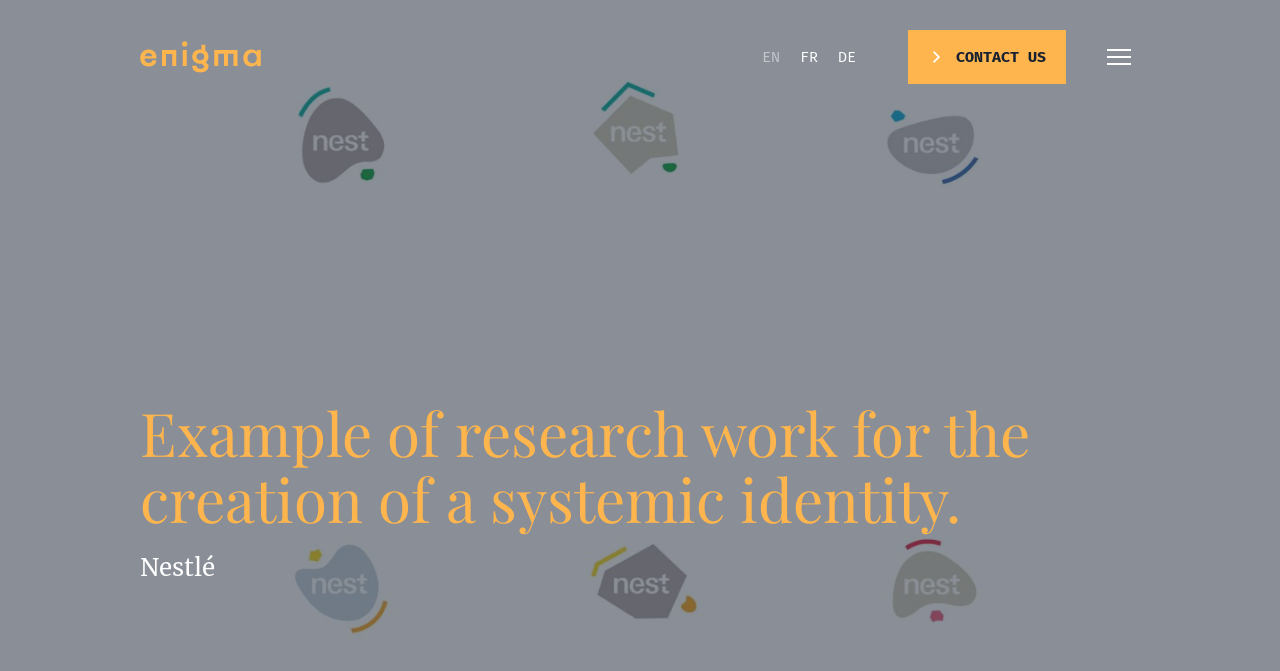

--- FILE ---
content_type: text/html; charset=utf-8
request_url: https://enigma.swiss/en/projects/example-research-work-creation-systemic-identity/
body_size: 30732
content:
<!doctype html>
<html class="no-js" lang="en-US" prefix="og: https://ogp.me/ns#">
<head>
    <meta charset="UTF-8">
    <meta http-equiv="X-UA-Compatible" content="IE=edge">
    <link rel="stylesheet" href="https://enigma.swiss/wp-content/themes/enigma_2021/dist/main.48e11729e8ca1de400da.css" type="text/css" media="screen" />
    <link rel="apple-touch-icon" sizes="180x180" href="https://enigma.swiss/apple-touch-icon.png">
    <link rel="icon" type="image/png" sizes="32x32" href="https://enigma.swiss/favicon-32x32.png">
    <link rel="icon" type="image/png" sizes="16x16" href="https://enigma.swiss/favicon-16x16.png">
    <link rel="manifest" href="/site.webmanifest">
    <meta http-equiv="Content-Type" content="text/html; charset=UTF-8" />
    <meta name="viewport" content="width=device-width, initial-scale=1.0">
    <link rel="pingback" href="https://enigma.swiss/xmlrpc.php" />
    <script>document.documentElement.className = document.documentElement.className.replace(/\bno-js\b/, '') + ' js';</script>
                	<style>img:is([sizes="auto" i], [sizes^="auto," i]) { contain-intrinsic-size: 3000px 1500px }</style>
	<link rel="alternate" href="https://enigma.swiss/en/projects/example-research-work-creation-systemic-identity/" hreflang="en" />
<link rel="alternate" href="https://enigma.swiss/fr/projets/exemple-de-travail-de-recherche-dune-identite-systemique/" hreflang="fr" />
<link rel="alternate" href="https://enigma.swiss/de/projekte/beispiel-fuer-eine-forschungsarbeit-fuer-die-erstellung-einer-systemischen-identitaet/" hreflang="de" />

<!-- Search Engine Optimization by Rank Math PRO - https://rankmath.com/ -->
<title>Example of research work for the creation of a systemic identity. - Enigma</title>
<meta name="description" content="As part of a research work for Nestlé we explored the possibility of creating a systemic identity for nest museum in Vevey."/>
<meta name="robots" content="follow, noindex"/>
<meta property="og:locale" content="en_US" />
<meta property="og:type" content="article" />
<meta property="og:title" content="Example of research work for the creation of a systemic identity. - Enigma" />
<meta property="og:description" content="As part of a research work for Nestlé we explored the possibility of creating a systemic identity for nest museum in Vevey." />
<meta property="og:url" content="https://enigma.swiss/en/projects/example-research-work-creation-systemic-identity/" />
<meta property="og:site_name" content="Enigma" />
<meta property="og:updated_time" content="2021-05-20T12:43:22+01:00" />
<meta property="og:image" content="https://enigma.swiss/wp-content/uploads/2016/11/15_logo-CS-nest-no-overlay.jpg" />
<meta property="og:image:secure_url" content="https://enigma.swiss/wp-content/uploads/2016/11/15_logo-CS-nest-no-overlay.jpg" />
<meta property="og:image:width" content="1908" />
<meta property="og:image:height" content="1068" />
<meta property="og:image:alt" content="Example of research work for the creation of a systemic identity." />
<meta property="og:image:type" content="image/jpeg" />
<meta property="article:published_time" content="2016-11-18T15:40:58+01:00" />
<meta property="article:modified_time" content="2021-05-20T12:43:22+01:00" />
<meta name="twitter:card" content="summary_large_image" />
<meta name="twitter:title" content="Example of research work for the creation of a systemic identity. - Enigma" />
<meta name="twitter:description" content="As part of a research work for Nestlé we explored the possibility of creating a systemic identity for nest museum in Vevey." />
<meta name="twitter:image" content="https://enigma.swiss/wp-content/uploads/2016/11/15_logo-CS-nest-no-overlay.jpg" />
<script type="application/ld+json" class="rank-math-schema-pro">{"@context":"https://schema.org","@graph":[{"@type":"Organization","@id":"https://enigma.swiss/#organization","name":"Enigma","url":"https://enigma.swiss","email":"info@enigma.swiss","logo":{"@type":"ImageObject","@id":"https://enigma.swiss/#logo","url":"https://enigma.swiss/wp-content/uploads/2021/09/210312_ENIGMA_Logo_Glassdoor_300x300px.png","contentUrl":"https://enigma.swiss/wp-content/uploads/2021/09/210312_ENIGMA_Logo_Glassdoor_300x300px.png","caption":"Enigma","inLanguage":"en-US","width":"1306","height":"1304"}},{"@type":"WebSite","@id":"https://enigma.swiss/#website","url":"https://enigma.swiss","name":"Enigma","publisher":{"@id":"https://enigma.swiss/#organization"},"inLanguage":"en-US"},{"@type":"ImageObject","@id":"https://enigma.swiss/wp-content/uploads/2016/11/15_logo-CS-nest-no-overlay.jpg","url":"https://enigma.swiss/wp-content/uploads/2016/11/15_logo-CS-nest-no-overlay.jpg","width":"1908","height":"1068","inLanguage":"en-US"},{"@type":"BreadcrumbList","@id":"https://enigma.swiss/en/projects/example-research-work-creation-systemic-identity/#breadcrumb","itemListElement":[{"@type":"ListItem","position":"1","item":{"@id":"https://enigma.swiss","name":"Home"}},{"@type":"ListItem","position":"2","item":{"@id":"https://enigma.swiss/en/projects/","name":"Projects"}},{"@type":"ListItem","position":"3","item":{"@id":"https://enigma.swiss/en/projects/example-research-work-creation-systemic-identity/","name":"Example of research work for the creation of a systemic identity."}}]},{"@type":"WebPage","@id":"https://enigma.swiss/en/projects/example-research-work-creation-systemic-identity/#webpage","url":"https://enigma.swiss/en/projects/example-research-work-creation-systemic-identity/","name":"Example of research work for the creation of a systemic identity. - Enigma","datePublished":"2016-11-18T15:40:58+01:00","dateModified":"2021-05-20T12:43:22+01:00","isPartOf":{"@id":"https://enigma.swiss/#website"},"primaryImageOfPage":{"@id":"https://enigma.swiss/wp-content/uploads/2016/11/15_logo-CS-nest-no-overlay.jpg"},"inLanguage":"en-US","breadcrumb":{"@id":"https://enigma.swiss/en/projects/example-research-work-creation-systemic-identity/#breadcrumb"}},{"@type":"Person","@id":"https://enigma.swiss/en/author/enigma/","name":"Enigma","url":"https://enigma.swiss/en/author/enigma/","image":{"@type":"ImageObject","@id":"https://secure.gravatar.com/avatar/2c9160076a79204aec0f17322d22f4eb3be9852ac8bdcd58b7fdd33965e451d9?s=96&amp;d=mm&amp;r=g","url":"https://secure.gravatar.com/avatar/2c9160076a79204aec0f17322d22f4eb3be9852ac8bdcd58b7fdd33965e451d9?s=96&amp;d=mm&amp;r=g","caption":"Enigma","inLanguage":"en-US"},"worksFor":{"@id":"https://enigma.swiss/#organization"}},{"@type":"Article","headline":"Example of research work for the creation of a systemic identity. - Enigma","datePublished":"2016-11-18T15:40:58+01:00","dateModified":"2021-05-20T12:43:22+01:00","author":{"@id":"https://enigma.swiss/en/author/enigma/","name":"Enigma"},"publisher":{"@id":"https://enigma.swiss/#organization"},"description":"As part of a research work for Nestl\u00e9 we explored the possibility of creating a systemic identity for nest museum in Vevey.","name":"Example of research work for the creation of a systemic identity. - Enigma","@id":"https://enigma.swiss/en/projects/example-research-work-creation-systemic-identity/#richSnippet","isPartOf":{"@id":"https://enigma.swiss/en/projects/example-research-work-creation-systemic-identity/#webpage"},"image":{"@id":"https://enigma.swiss/wp-content/uploads/2016/11/15_logo-CS-nest-no-overlay.jpg"},"inLanguage":"en-US","mainEntityOfPage":{"@id":"https://enigma.swiss/en/projects/example-research-work-creation-systemic-identity/#webpage"}}]}</script>
<!-- /Rank Math WordPress SEO plugin -->

<link rel='dns-prefetch' href='//js.hs-scripts.com' />
<style id='global-styles-inline-css' type='text/css'>
:root{--wp--preset--aspect-ratio--square: 1;--wp--preset--aspect-ratio--4-3: 4/3;--wp--preset--aspect-ratio--3-4: 3/4;--wp--preset--aspect-ratio--3-2: 3/2;--wp--preset--aspect-ratio--2-3: 2/3;--wp--preset--aspect-ratio--16-9: 16/9;--wp--preset--aspect-ratio--9-16: 9/16;--wp--preset--color--black: #000000;--wp--preset--color--cyan-bluish-gray: #abb8c3;--wp--preset--color--white: #ffffff;--wp--preset--color--pale-pink: #f78da7;--wp--preset--color--vivid-red: #cf2e2e;--wp--preset--color--luminous-vivid-orange: #ff6900;--wp--preset--color--luminous-vivid-amber: #fcb900;--wp--preset--color--light-green-cyan: #7bdcb5;--wp--preset--color--vivid-green-cyan: #00d084;--wp--preset--color--pale-cyan-blue: #8ed1fc;--wp--preset--color--vivid-cyan-blue: #0693e3;--wp--preset--color--vivid-purple: #9b51e0;--wp--preset--gradient--vivid-cyan-blue-to-vivid-purple: linear-gradient(135deg,rgba(6,147,227,1) 0%,rgb(155,81,224) 100%);--wp--preset--gradient--light-green-cyan-to-vivid-green-cyan: linear-gradient(135deg,rgb(122,220,180) 0%,rgb(0,208,130) 100%);--wp--preset--gradient--luminous-vivid-amber-to-luminous-vivid-orange: linear-gradient(135deg,rgba(252,185,0,1) 0%,rgba(255,105,0,1) 100%);--wp--preset--gradient--luminous-vivid-orange-to-vivid-red: linear-gradient(135deg,rgba(255,105,0,1) 0%,rgb(207,46,46) 100%);--wp--preset--gradient--very-light-gray-to-cyan-bluish-gray: linear-gradient(135deg,rgb(238,238,238) 0%,rgb(169,184,195) 100%);--wp--preset--gradient--cool-to-warm-spectrum: linear-gradient(135deg,rgb(74,234,220) 0%,rgb(151,120,209) 20%,rgb(207,42,186) 40%,rgb(238,44,130) 60%,rgb(251,105,98) 80%,rgb(254,248,76) 100%);--wp--preset--gradient--blush-light-purple: linear-gradient(135deg,rgb(255,206,236) 0%,rgb(152,150,240) 100%);--wp--preset--gradient--blush-bordeaux: linear-gradient(135deg,rgb(254,205,165) 0%,rgb(254,45,45) 50%,rgb(107,0,62) 100%);--wp--preset--gradient--luminous-dusk: linear-gradient(135deg,rgb(255,203,112) 0%,rgb(199,81,192) 50%,rgb(65,88,208) 100%);--wp--preset--gradient--pale-ocean: linear-gradient(135deg,rgb(255,245,203) 0%,rgb(182,227,212) 50%,rgb(51,167,181) 100%);--wp--preset--gradient--electric-grass: linear-gradient(135deg,rgb(202,248,128) 0%,rgb(113,206,126) 100%);--wp--preset--gradient--midnight: linear-gradient(135deg,rgb(2,3,129) 0%,rgb(40,116,252) 100%);--wp--preset--font-size--small: 13px;--wp--preset--font-size--medium: 20px;--wp--preset--font-size--large: 36px;--wp--preset--font-size--x-large: 42px;--wp--preset--spacing--20: 0.44rem;--wp--preset--spacing--30: 0.67rem;--wp--preset--spacing--40: 1rem;--wp--preset--spacing--50: 1.5rem;--wp--preset--spacing--60: 2.25rem;--wp--preset--spacing--70: 3.38rem;--wp--preset--spacing--80: 5.06rem;--wp--preset--shadow--natural: 6px 6px 9px rgba(0, 0, 0, 0.2);--wp--preset--shadow--deep: 12px 12px 50px rgba(0, 0, 0, 0.4);--wp--preset--shadow--sharp: 6px 6px 0px rgba(0, 0, 0, 0.2);--wp--preset--shadow--outlined: 6px 6px 0px -3px rgba(255, 255, 255, 1), 6px 6px rgba(0, 0, 0, 1);--wp--preset--shadow--crisp: 6px 6px 0px rgba(0, 0, 0, 1);--wp--custom--base-font: 16;}:where(body) { margin: 0; }.wp-site-blocks > .alignleft { float: left; margin-right: 2em; }.wp-site-blocks > .alignright { float: right; margin-left: 2em; }.wp-site-blocks > .aligncenter { justify-content: center; margin-left: auto; margin-right: auto; }:where(.is-layout-flex){gap: 0.5em;}:where(.is-layout-grid){gap: 0.5em;}.is-layout-flow > .alignleft{float: left;margin-inline-start: 0;margin-inline-end: 2em;}.is-layout-flow > .alignright{float: right;margin-inline-start: 2em;margin-inline-end: 0;}.is-layout-flow > .aligncenter{margin-left: auto !important;margin-right: auto !important;}.is-layout-constrained > .alignleft{float: left;margin-inline-start: 0;margin-inline-end: 2em;}.is-layout-constrained > .alignright{float: right;margin-inline-start: 2em;margin-inline-end: 0;}.is-layout-constrained > .aligncenter{margin-left: auto !important;margin-right: auto !important;}.is-layout-constrained > :where(:not(.alignleft):not(.alignright):not(.alignfull)){margin-left: auto !important;margin-right: auto !important;}body .is-layout-flex{display: flex;}.is-layout-flex{flex-wrap: wrap;align-items: center;}.is-layout-flex > :is(*, div){margin: 0;}body .is-layout-grid{display: grid;}.is-layout-grid > :is(*, div){margin: 0;}body{padding-top: 0px;padding-right: 0px;padding-bottom: 0px;padding-left: 0px;}:root :where(.wp-element-button, .wp-block-button__link){background-color: #32373c;border-width: 0;color: #fff;font-family: inherit;font-size: inherit;line-height: inherit;padding: calc(0.667em + 2px) calc(1.333em + 2px);text-decoration: none;}.has-black-color{color: var(--wp--preset--color--black) !important;}.has-cyan-bluish-gray-color{color: var(--wp--preset--color--cyan-bluish-gray) !important;}.has-white-color{color: var(--wp--preset--color--white) !important;}.has-pale-pink-color{color: var(--wp--preset--color--pale-pink) !important;}.has-vivid-red-color{color: var(--wp--preset--color--vivid-red) !important;}.has-luminous-vivid-orange-color{color: var(--wp--preset--color--luminous-vivid-orange) !important;}.has-luminous-vivid-amber-color{color: var(--wp--preset--color--luminous-vivid-amber) !important;}.has-light-green-cyan-color{color: var(--wp--preset--color--light-green-cyan) !important;}.has-vivid-green-cyan-color{color: var(--wp--preset--color--vivid-green-cyan) !important;}.has-pale-cyan-blue-color{color: var(--wp--preset--color--pale-cyan-blue) !important;}.has-vivid-cyan-blue-color{color: var(--wp--preset--color--vivid-cyan-blue) !important;}.has-vivid-purple-color{color: var(--wp--preset--color--vivid-purple) !important;}.has-black-background-color{background-color: var(--wp--preset--color--black) !important;}.has-cyan-bluish-gray-background-color{background-color: var(--wp--preset--color--cyan-bluish-gray) !important;}.has-white-background-color{background-color: var(--wp--preset--color--white) !important;}.has-pale-pink-background-color{background-color: var(--wp--preset--color--pale-pink) !important;}.has-vivid-red-background-color{background-color: var(--wp--preset--color--vivid-red) !important;}.has-luminous-vivid-orange-background-color{background-color: var(--wp--preset--color--luminous-vivid-orange) !important;}.has-luminous-vivid-amber-background-color{background-color: var(--wp--preset--color--luminous-vivid-amber) !important;}.has-light-green-cyan-background-color{background-color: var(--wp--preset--color--light-green-cyan) !important;}.has-vivid-green-cyan-background-color{background-color: var(--wp--preset--color--vivid-green-cyan) !important;}.has-pale-cyan-blue-background-color{background-color: var(--wp--preset--color--pale-cyan-blue) !important;}.has-vivid-cyan-blue-background-color{background-color: var(--wp--preset--color--vivid-cyan-blue) !important;}.has-vivid-purple-background-color{background-color: var(--wp--preset--color--vivid-purple) !important;}.has-black-border-color{border-color: var(--wp--preset--color--black) !important;}.has-cyan-bluish-gray-border-color{border-color: var(--wp--preset--color--cyan-bluish-gray) !important;}.has-white-border-color{border-color: var(--wp--preset--color--white) !important;}.has-pale-pink-border-color{border-color: var(--wp--preset--color--pale-pink) !important;}.has-vivid-red-border-color{border-color: var(--wp--preset--color--vivid-red) !important;}.has-luminous-vivid-orange-border-color{border-color: var(--wp--preset--color--luminous-vivid-orange) !important;}.has-luminous-vivid-amber-border-color{border-color: var(--wp--preset--color--luminous-vivid-amber) !important;}.has-light-green-cyan-border-color{border-color: var(--wp--preset--color--light-green-cyan) !important;}.has-vivid-green-cyan-border-color{border-color: var(--wp--preset--color--vivid-green-cyan) !important;}.has-pale-cyan-blue-border-color{border-color: var(--wp--preset--color--pale-cyan-blue) !important;}.has-vivid-cyan-blue-border-color{border-color: var(--wp--preset--color--vivid-cyan-blue) !important;}.has-vivid-purple-border-color{border-color: var(--wp--preset--color--vivid-purple) !important;}.has-vivid-cyan-blue-to-vivid-purple-gradient-background{background: var(--wp--preset--gradient--vivid-cyan-blue-to-vivid-purple) !important;}.has-light-green-cyan-to-vivid-green-cyan-gradient-background{background: var(--wp--preset--gradient--light-green-cyan-to-vivid-green-cyan) !important;}.has-luminous-vivid-amber-to-luminous-vivid-orange-gradient-background{background: var(--wp--preset--gradient--luminous-vivid-amber-to-luminous-vivid-orange) !important;}.has-luminous-vivid-orange-to-vivid-red-gradient-background{background: var(--wp--preset--gradient--luminous-vivid-orange-to-vivid-red) !important;}.has-very-light-gray-to-cyan-bluish-gray-gradient-background{background: var(--wp--preset--gradient--very-light-gray-to-cyan-bluish-gray) !important;}.has-cool-to-warm-spectrum-gradient-background{background: var(--wp--preset--gradient--cool-to-warm-spectrum) !important;}.has-blush-light-purple-gradient-background{background: var(--wp--preset--gradient--blush-light-purple) !important;}.has-blush-bordeaux-gradient-background{background: var(--wp--preset--gradient--blush-bordeaux) !important;}.has-luminous-dusk-gradient-background{background: var(--wp--preset--gradient--luminous-dusk) !important;}.has-pale-ocean-gradient-background{background: var(--wp--preset--gradient--pale-ocean) !important;}.has-electric-grass-gradient-background{background: var(--wp--preset--gradient--electric-grass) !important;}.has-midnight-gradient-background{background: var(--wp--preset--gradient--midnight) !important;}.has-small-font-size{font-size: var(--wp--preset--font-size--small) !important;}.has-medium-font-size{font-size: var(--wp--preset--font-size--medium) !important;}.has-large-font-size{font-size: var(--wp--preset--font-size--large) !important;}.has-x-large-font-size{font-size: var(--wp--preset--font-size--x-large) !important;}
:where(.wp-block-post-template.is-layout-flex){gap: 1.25em;}:where(.wp-block-post-template.is-layout-grid){gap: 1.25em;}
:where(.wp-block-columns.is-layout-flex){gap: 2em;}:where(.wp-block-columns.is-layout-grid){gap: 2em;}
:root :where(.wp-block-pullquote){font-size: 1.5em;line-height: 1.6;}
</style>
<link rel="https://api.w.org/" href="https://enigma.swiss/wp-json/" /><link rel="alternate" title="JSON" type="application/json" href="https://enigma.swiss/wp-json/wp/v2/project/9739" /><link rel="alternate" title="oEmbed (JSON)" type="application/json+oembed" href="https://enigma.swiss/wp-json/oembed/1.0/embed?url=https%3A%2F%2Fenigma.swiss%2Fen%2Fprojects%2Fexample-research-work-creation-systemic-identity%2F" />
<link rel="alternate" title="oEmbed (XML)" type="text/xml+oembed" href="https://enigma.swiss/wp-json/oembed/1.0/embed?url=https%3A%2F%2Fenigma.swiss%2Fen%2Fprojects%2Fexample-research-work-creation-systemic-identity%2F&#038;format=xml" />
			<!-- DO NOT COPY THIS SNIPPET! Start of Page Analytics Tracking for HubSpot WordPress plugin v11.3.21-->
			<script class="hsq-set-content-id" data-content-id="blog-post">
				var _hsq = _hsq || [];
				_hsq.push(["setContentType", "blog-post"]);
			</script>
			<!-- DO NOT COPY THIS SNIPPET! End of Page Analytics Tracking for HubSpot WordPress plugin -->
			
		<!-- Google Tag Manager -->
		<script>(function(w,d,s,l,i){w[l]=w[l]||[];w[l].push({'gtm.start':
		            new Date().getTime(),event:'gtm.js'});var f=d.getElementsByTagName(s)[0],
		        j=d.createElement(s),dl=l!='dataLayer'?'&l='+l:'';j.async=true;j.src=
		        'https://gtm.enigma.swiss/gtm.js?id='+i+dl;f.parentNode.insertBefore(j,f);
		    })(window,document,'script','dataLayer','GTM-WSVN5F4');</script>
		<!-- End Google Tag Manager -->
				<style type="text/css" id="wp-custom-css">
			main.site-content article.single-post div.block-content figure.aligncenter > img {
 margin: 0 auto;
}

main.site-content article.single-post div.block-content figure.aligncenter > figcaption {
 text-align:center;
}

.wp-block-video {
	overflow: hidden;
}

.wp-block-video video {
	margin-top: -1px;
}		</style>
		
</head>
<body class="wp-singular project-template-default single single-project postid-9739 wp-theme-enigma_2021 p-regular" data-template="base.twig">
  <a href="#content" class="hidden focusable">Skip to content</a>
    
      <header class="site-header w-full fixed top-0 z-[9001] is-cta-always-visible">
  <div class="site-header__wrapper container">
    <div class="flex items-center justify-between">
      <a class="site-header__logo block" href="https://enigma.swiss/en/" rel="home">
        <img class="site-header__logo-img" src="https://enigma.swiss/wp-content/themes/enigma_2021/assets/images/enigma.svg" width="121" height="32" alt="enigma">
      </a>
      <div class="flex items-center">
                  <div class="site-header__locales"><ul id="site_locales" class="locales hidden md:flex items-center font-fira text-15 uppercase" aria-live="polite">
  	<li class="lang-item lang-item-2 lang-item-en current-lang lang-item-first"><a  lang="en-US" hreflang="en-US" href="https://enigma.swiss/en/projects/example-research-work-creation-systemic-identity/">en</a></li>
	<li class="lang-item lang-item-5 lang-item-fr"><a  lang="fr-FR" hreflang="fr-FR" href="https://enigma.swiss/fr/projets/exemple-de-travail-de-recherche-dune-identite-systemique/">fr</a></li>
	<li class="lang-item lang-item-10 lang-item-de"><a  lang="de-DE" hreflang="de-DE" href="https://enigma.swiss/de/projekte/beispiel-fuer-eine-forschungsarbeit-fuer-die-erstellung-einer-systemischen-identitaet/">de</a></li>

</ul>
</div>
                          <div class="site-header__button hidden md:block">
            <a href="https://enigma.swiss/contact/" class="button">
  <div class="button__text">Contact us</div>
</a>
          </div>
                <nav class="site-header__nav" role="navigation">
          <button id="toggle" class="site-header__toggle flex items-center ml-32 text-yellow" aria-expanded="false">
            <span class="site-header__toggle-label p-x-small">Menu</span>
            <div class="hbr">
  <div class="hbr__i">
    <div class="hbr__d"></div>
    <div class="hbr__d"></div>
    <div class="hbr__d"></div>
  </div>
</div>          </button>
          <div id="menu" class="site-header__menu theme-blue has-bg-lines">
            <div class="container h-full">
  <div class="nav-main">

    <div class="spacer"></div>

    <div class="flex items-start lg:items-center justify-between -mx-gutter/2 flex-wrap">
      <div class="nav-main__pages w-10/12 md:w-5/12 lg:w-4/12 px-gutter/2">
          	<ul class="menu is-depth-0">
          <li class=" menu-item menu-item-type-post_type menu-item-object-page menu-item-home menu-item-385 menu__li is-depth-0 ">
        <a target="" href="https://enigma.swiss/en/">Home</a>
              </li>
          <li class=" menu-item menu-item-type-custom menu-item-object-custom menu-item-386 menu__li is-depth-0 ">
        <a target="" href="https://enigma.swiss/services/">Services</a>
              </li>
          <li class=" menu-item menu-item-type-post_type_archive menu-item-object-project menu-item-13713 menu__li is-depth-0 ">
        <a target="" href="https://enigma.swiss/en/projects/">Projects</a>
              </li>
          <li class=" menu-item menu-item-type-post_type menu-item-object-page menu-item-389 menu__li is-depth-0 ">
        <a target="" href="https://enigma.swiss/en/the-team/">The Team</a>
              </li>
          <li class=" menu-item menu-item-type-post_type menu-item-object-page menu-item-18640 menu__li is-depth-0 ">
        <a target="" href="https://enigma.swiss/en/jobs/">Jobs</a>
              </li>
          <li class=" menu-item menu-item-type-post_type menu-item-object-page current_page_parent menu-item-388 menu__li is-depth-0 ">
        <a target="" href="https://enigma.swiss/en/blog/">Blog</a>
              </li>
          <li class=" menu-item menu-item-type-post_type menu-item-object-page menu-item-17989 menu__li is-depth-0 ">
        <a target="" href="https://enigma.swiss/en/the-business-health-check-a-book-by-enigma/">Our book</a>
              </li>
          <li class=" menu-item menu-item-type-post_type menu-item-object-page menu-item-390 menu__li is-depth-0 ">
        <a target="" href="https://enigma.swiss/en/contact/">Contact</a>
              </li>
    	</ul>
      </div>
      <div class="w-2/12 px-gutter/2 flex justify-end md:hidden">
        <ul id="site_locales" class="locales--mobile btn-bold text-white" aria-live="polite">
  	<li class="lang-item lang-item-2 lang-item-en current-lang lang-item-first"><a  lang="en-US" hreflang="en-US" href="https://enigma.swiss/en/projects/example-research-work-creation-systemic-identity/">en</a></li>
	<li class="lang-item lang-item-5 lang-item-fr"><a  lang="fr-FR" hreflang="fr-FR" href="https://enigma.swiss/fr/projets/exemple-de-travail-de-recherche-dune-identite-systemique/">fr</a></li>
	<li class="lang-item lang-item-10 lang-item-de"><a  lang="de-DE" hreflang="de-DE" href="https://enigma.swiss/de/projekte/beispiel-fuer-eine-forschungsarbeit-fuer-die-erstellung-einer-systemischen-identitaet/">de</a></li>

</ul>
      </div>
      <div class="hidden lg:block w-1/12 px-gutter/2 p-x-small text-blue-light">
        <div class="nav-main__services-title absolute transform origin-center -translate-x-1/2 -rotate-90">key services</div>
      </div>
      <div class="nav-main__services hidden md:block md:w-7/12 px-gutter/2">
        <ul class="text-white flex justify-start -mx-gutter/2 flex-wrap -mb-52">
                      <li class="w-1/2 lg:w-1/3 px-gutter/2 mb-52">
              <a href="https://enigma.swiss/en/services/marketing-and-communication-plan/">
                <div class="w-84 md:w-55 mb-56 md:mb-20">
  <div class="text-brown"><div class="icon"><svg enable-background="new 0 0 60 64" height="64" viewBox="0 0 60 64" width="60" xmlns="http://www.w3.org/2000/svg"><g fill="none" stroke="#222829" stroke-linejoin="round" stroke-miterlimit="10" stroke-width="2"><path d="m34 5h11v58h-44v-58h11"/><path d="m12 1h22v10h-22z"/><path d="m37 9h3v44h-34v-44h3"/><path d="m30 4v3h-14v-3"/><path d="m35 17h-10"/><path d="m35 22h-24"/><path d="m35 26h-24"/><path d="m35 30h-24"/><path d="m35 34h-24"/><path d="m35 38h-24"/><path d="m25 42h-14"/><path d="m51 35h8"/><path d="m51 55h8"/><path d="m55 40v2"/><path d="m55 44v2"/><path d="m55 48v2"/><path d="m51 5h8v50l-4 8-4-8z"/><path d="m53 5v-4h4v4"/><path d="m1 59h44"/></g></svg></div></div>
  <div class="font-fira p-x-small text-blue-light border-b border-current">01</div>
</div>
<div class="paragraph font-bold">Marketing and Communication Plan</div>
              </a>
            </li>
                      <li class="w-1/2 lg:w-1/3 px-gutter/2 mb-52">
              <a href="https://enigma.swiss/en/services/branding/">
                <div class="w-84 md:w-55 mb-56 md:mb-20">
  <div class="text-brown"><div class="icon"><svg enable-background="new 0 0 64 60" height="60" viewBox="0 0 64 60" width="64" xmlns="http://www.w3.org/2000/svg"><g fill="none" stroke="#222829" stroke-miterlimit="10" stroke-width="2"><path d="m32 53 14-27 17 33h-62l26-45 11 19" stroke-linejoin="round"/><path d="m27 14v-13h13l-5 5 5 5h-10"/><g stroke-linejoin="round"><path d="m19 28 5-2 3 2 3-2 5 2"/><path d="m40 38h3l3 2 3-2h3"/><path d="m27 31v2"/><path d="m27 35v2"/><path d="m27 39v2"/></g></g></svg></div></div>
  <div class="font-fira p-x-small text-blue-light border-b border-current">02</div>
</div>
<div class="paragraph font-bold">Branding</div>
              </a>
            </li>
                      <li class="w-1/2 lg:w-1/3 px-gutter/2 mb-52">
              <a href="https://enigma.swiss/en/services/website/">
                <div class="w-84 md:w-55 mb-56 md:mb-20">
  <div class="text-brown"><div class="icon"><svg enable-background="new 0 0 64 64" height="64" viewBox="0 0 64 64" width="64" xmlns="http://www.w3.org/2000/svg"><g fill="none" stroke="#222829" stroke-miterlimit="10" stroke-width="2"><path d="m0 63h64"/><path d="m4 63v-62h56v62"/><path d="m4 9h56"/><path d="m7 5h2"/><path d="m11 5h2"/><path d="m15 5h2"/><path d="m20 1v8"/><path d="m23 5h34"/><path d="m8 13h48v12h-48z"/><path d="m31 19h2"/><path d="m27 19h2"/><path d="m35 19h2"/><path d="m8 31h13v8h-13z"/><path d="m25 31h14v8h-14z"/><path d="m43 31h13v8h-13z"/><path d="m7 43h15"/><path d="m7 47h15"/><path d="m7 51h15"/><path d="m24 43h15"/><path d="m24 47h15"/><path d="m24 51h15"/><path d="m42 43h15"/><path d="m42 47h15"/><path d="m42 51h15"/><path d="m7 59h50"/></g></svg></div></div>
  <div class="font-fira p-x-small text-blue-light border-b border-current">03</div>
</div>
<div class="paragraph font-bold">Website</div>
              </a>
            </li>
                      <li class="w-1/2 lg:w-1/3 px-gutter/2 mb-52">
              <a href="https://enigma.swiss/en/services/digital-campaigns/">
                <div class="w-84 md:w-55 mb-56 md:mb-20">
  <div class="text-brown"><div class="icon"><svg enable-background="new 0 0 64 46" height="46" viewBox="0 0 64 46" width="64" xmlns="http://www.w3.org/2000/svg"><g fill="none" stroke="#222829" stroke-linejoin="round" stroke-miterlimit="10" stroke-width="2"><g stroke-linecap="round"><path d="m53 42-48-16"/><path d="m5 20 48-16"/><path d="m1 20c0-1.104.895-2 2-2 1.104 0 2 .896 2 2v6c0 1.104-.896 2-2 2-1.105 0-2-.896-2-2z"/></g><path d="m59 30v12c0 1.656-1.344 3-3 3s-3-1.344-3-3v-12"/><path d="m53 16v-12c0-1.656 1.344-3 3-3s3 1.344 3 3v12"/><path d="m26 33v5l-14-5v-5"/><path d="m35 10v26"/><path d="m44 21c2.397 0 1.602-2 4-2s1.602 2 4 2c2.4 0 1.6-2 4-2 2.402 0 1.598 2 4 2s1.598-2 4-2"/><path d="m40 25c2.397 0 1.602 2 4 2s1.602-2 4-2c2.4 0 1.6 2 4 2 2.402 0 1.598-2 4-2s1.598 2 4 2"/></g></svg></div></div>
  <div class="font-fira p-x-small text-blue-light border-b border-current">04</div>
</div>
<div class="paragraph font-bold">Digital Campaigns</div>
              </a>
            </li>
                      <li class="w-1/2 lg:w-1/3 px-gutter/2 mb-52">
              <a href="https://enigma.swiss/en/services/marketing-as-a-service/">
                <div class="w-84 md:w-55 mb-56 md:mb-20">
  <div class="text-brown"><div class="icon"><svg enable-background="new 0 0 56 64" height="64" viewBox="0 0 56 64" width="56" xmlns="http://www.w3.org/2000/svg"><g fill="none" stroke="#222829" stroke-miterlimit="10" stroke-width="2"><path d="m25 54c0 1.656 1.344 3 3 3s3-1.344 3-3-3-3-3-3-3-1.344-3-3 1.344-3 3-3 3 1.344 3 3"/><path d="m28 45v-3"/><path d="m28 57v3"/><path d="m34 51h2"/><path d="m20 51h2"/><circle cx="28" cy="51" r="12"/><g stroke-linejoin="round"><path d="m25 1h-24v5l21 26v5"/><path d="m34 37v-5l21-26v-5h-24"/><path d="m11 1v5l15 24v6"/><path d="m45 1v5l-15 24v6"/><path d="m28 0v21"/><path d="m32 17-4 4-4-4"/><path d="m25 5h-2"/><path d="m21 5h-2"/><path d="m17 5h-2"/><path d="m25 9h-2"/><path d="m25 13h-2"/><path d="m21 9h-2"/><path d="m31 5h2"/><path d="m35 5h2"/><path d="m39 5h2"/><path d="m31 9h2"/><path d="m31 13h2"/><path d="m35 9h2"/></g></g></svg></div></div>
  <div class="font-fira p-x-small text-blue-light border-b border-current">05</div>
</div>
<div class="paragraph font-bold">Marketing as a Service</div>
              </a>
            </li>
                      <li class="w-1/2 lg:w-1/3 px-gutter/2 mb-52">
              <a href="https://enigma.swiss/en/services/seo/">
                <div class="w-84 md:w-55 mb-56 md:mb-20">
  <div class="text-brown"><div class="icon"><svg enable-background="new 0 0 64 64" height="64" viewBox="0 0 64 64" width="64" xmlns="http://www.w3.org/2000/svg"><g fill="none" stroke="#222829" stroke-miterlimit="10" stroke-width="2"><circle cx="32" cy="6" r="5"/><path d="m20 29v-7c0-3.866 3.134-7 7-7h10c3.866 0 7 3.134 7 7v7z"/><path d="m26 29v-5"/><path d="m38 29v-5"/><path d="m40 5h23v36h-14"/><path d="m15 41h-14v-36h23"/><path d="m14 29h36v6h-36z"/><path d="m20 64v-29h24v29"/><path d="m26 41h12v18h-12z"/><path d="m32 18v2"/><path d="m32 22v2"/></g></svg></div></div>
  <div class="font-fira p-x-small text-blue-light border-b border-current">06</div>
</div>
<div class="paragraph font-bold">SEO</div>
              </a>
            </li>
                  </ul>
      </div>
    </div>

    <div class="md:flex md:justify-between md:-mx-gutter/2 md:items-center">
      <div class="md:w-5/12 md:px-gutter/2">
                  <a href="https://enigma.swiss/contact/" class="button">
  <div class="button__text">Contact us</div>
</a>
              </div>
      <div class="hidden md:block w-7/12 px-gutter/2">
                  <div class="flex justify-between -mx-gutter/2">
                                          <div class="w-1/3 px-gutter/2 p-x-small text-yellow">
                  <div class="has-offset-left has-dash">Geneva</div>
                </div>
                                                        <div class="w-1/3 px-gutter/2 p-x-small text-yellow">
                  <div class="has-offset-left has-dash">Zurich</div>
                </div>
                                    </div>
              </div>
    </div>

  </div>
</div>
          </div>
        </nav>
      </div>
    </div>
  </div>
</header>
  
      

  <main role="main" class="site-content">
    
  <article class="single single-project">

                    
          <div class="hero bg-blue relative z-20 overflow-hidden h-screen" data-hero>
          <div data-hero-video class="opacity-50">
      <img  srcset="https://enigma.swiss/wp-content/uploads/2016/11/15_logo-CS-nest-no-overlay-768x430.jpg 768w,
              https://enigma.swiss/wp-content/uploads/2016/11/15_logo-CS-nest-no-overlay-1536x860.jpg 1536w,
              https://enigma.swiss/wp-content/uploads/2016/11/15_logo-CS-nest-no-overlay.jpg 3072w"
      sizes="(max-width: 767px) 100vw,
             (max-width: 1280px) 100vw,
             1536px"
      src="https://enigma.swiss/wp-content/uploads/2016/11/15_logo-CS-nest-no-overlay-1536x860.jpg"
      class="absolute -z-1 inset-0 object-cover w-full h-full"
      alt=""
            width="768"
      height="430"
            data-object-fit="cover"
      loading="lazy"
>
    </div>
    <div class="container h-full flex items-end relative z-40">
    <div class="py-55 md:py-136">
        <div class="heading ">
              <h1 class="h1 text-yellow">Example of research work for the creation of a systemic identity.</h1>
              <div class="font-merriweather text-20 md:text-24 leading-140 mt-20 text-white">Nestlé</div>
      </div>
          </div>
  </div>
</div>
<script>
  var video =  document.querySelector('.hero__video');
  if (window.innerWidth > 768 && video.dataset.videoDesktop) {
    video.src = video.dataset.videoDesktop;
  }
</script>
    
    <div class="container">

      <div class="block-content mt-136 mb-84">
            <p><span style="font-weight: 400">As part of a research work for Nestlé we explored the possibility of creating a systemic identity for nest museum in Vevey.</span></p>
            


            <h3 class="wp-block-heading">Action</h3>
            


            <p><span style="font-weight: 400">A systemic identity has been imagined so that each visitor can get a glimpse of its own relationship with Nestlé.</span><br />
<br />
<span style="font-weight: 400">Thus, the logo is always constructed from three different elements, symbolizing at the same time:</span><br />
<ul><br />
 	<li><span style="font-weight: 400"> Nestlé&#8217;s legacy (the form)</span></li><br />
 	<li><span style="font-weight: 400"> a product (the satellite)</span></li><br />
 	<li><span style="font-weight: 400"> the relationship / story that each one develops with the brand (the trajectory)</span></li><br />
</ul><br />
<span style="font-weight: 400">There are two families of forms, which are derived from the architecture of the museum:</span><br />
<ul><br />
 	<li><span style="font-weight: 400"> industrial shapes, generally convex</span></li><br />
</ul><br />
<span style="font-weight: 400">• organic forms, inspired by &#8220;food vision&#8221;, futuristic part of the museum</span></p>
            


            <h3 class="wp-block-heading">Impact</h3>
            


            <p><span style="font-weight: 400">This project has not been implemented but we wanted to share the work of coding a dynamic logo.</span></p>
            


            <figure class="wp-block-image size-large"><img loading="lazy" decoding="async" width="1908" height="1068" src="https://enigma.swiss/wp-content/uploads/2016/11/2_images-CS-nest-161115.jpg" alt="Construction logo" class="wp-image-3431" title="Example of research work for the creation of a systemic identity. 1" srcset="https://enigma.swiss/wp-content/uploads/2016/11/2_images-CS-nest-161115.jpg 1908w, https://enigma.swiss/wp-content/uploads/2016/11/2_images-CS-nest-161115-768x430.jpg 768w, https://enigma.swiss/wp-content/uploads/2016/11/2_images-CS-nest-161115-1536x860.jpg 1536w, https://enigma.swiss/wp-content/uploads/2016/11/2_images-CS-nest-161115-480x270.jpg 480w" sizes="auto, (max-width: 1908px) 100vw, 1908px" /></figure>
            


            <figure class="wp-block-image size-large"><img loading="lazy" decoding="async" width="1908" height="1139" src="https://enigma.swiss/wp-content/uploads/2016/11/4_sketches-V2-CS-nest-161114.jpg" alt="Sketch logo" class="wp-image-3432" title="Example of research work for the creation of a systemic identity. 2" srcset="https://enigma.swiss/wp-content/uploads/2016/11/4_sketches-V2-CS-nest-161114.jpg 1908w, https://enigma.swiss/wp-content/uploads/2016/11/4_sketches-V2-CS-nest-161114-768x458.jpg 768w, https://enigma.swiss/wp-content/uploads/2016/11/4_sketches-V2-CS-nest-161114-1536x917.jpg 1536w" sizes="auto, (max-width: 1908px) 100vw, 1908px" /></figure>
            


            <figure class="wp-block-image size-large"><img loading="lazy" decoding="async" width="1908" height="1068" src="https://enigma.swiss/wp-content/uploads/2016/11/6_images-CS-nest-161115.jpg" alt="Construction logo" class="wp-image-3433" title="Example of research work for the creation of a systemic identity. 3" srcset="https://enigma.swiss/wp-content/uploads/2016/11/6_images-CS-nest-161115.jpg 1908w, https://enigma.swiss/wp-content/uploads/2016/11/6_images-CS-nest-161115-768x430.jpg 768w, https://enigma.swiss/wp-content/uploads/2016/11/6_images-CS-nest-161115-1536x860.jpg 1536w, https://enigma.swiss/wp-content/uploads/2016/11/6_images-CS-nest-161115-480x270.jpg 480w" sizes="auto, (max-width: 1908px) 100vw, 1908px" /></figure>
            


            <figure class="wp-block-image size-large"><img loading="lazy" decoding="async" width="1908" height="1068" src="https://enigma.swiss/wp-content/uploads/2016/11/5_images-CS-nest-161115.jpg" alt="Zones de sécurité logo" class="wp-image-3434" title="Example of research work for the creation of a systemic identity. 4" srcset="https://enigma.swiss/wp-content/uploads/2016/11/5_images-CS-nest-161115.jpg 1908w, https://enigma.swiss/wp-content/uploads/2016/11/5_images-CS-nest-161115-768x430.jpg 768w, https://enigma.swiss/wp-content/uploads/2016/11/5_images-CS-nest-161115-1536x860.jpg 1536w, https://enigma.swiss/wp-content/uploads/2016/11/5_images-CS-nest-161115-480x270.jpg 480w" sizes="auto, (max-width: 1908px) 100vw, 1908px" /></figure>
            


            <figure class="wp-block-image size-large"><img loading="lazy" decoding="async" width="1908" height="1500" src="https://enigma.swiss/wp-content/uploads/2016/11/1_logo-construction-CS-nest-161115.jpg" alt="Construction logo" class="wp-image-3435" title="Example of research work for the creation of a systemic identity. 5" srcset="https://enigma.swiss/wp-content/uploads/2016/11/1_logo-construction-CS-nest-161115.jpg 1908w, https://enigma.swiss/wp-content/uploads/2016/11/1_logo-construction-CS-nest-161115-768x604.jpg 768w, https://enigma.swiss/wp-content/uploads/2016/11/1_logo-construction-CS-nest-161115-1536x1208.jpg 1536w" sizes="auto, (max-width: 1908px) 100vw, 1908px" /></figure>
            


            <figure class="wp-block-image size-large"><img loading="lazy" decoding="async" width="1904" height="503" src="https://enigma.swiss/wp-content/uploads/2016/11/7_images-CS-nest-161115.jpg" alt="Couleurs logo" class="wp-image-3436" title="Example of research work for the creation of a systemic identity. 6" srcset="https://enigma.swiss/wp-content/uploads/2016/11/7_images-CS-nest-161115.jpg 1904w, https://enigma.swiss/wp-content/uploads/2016/11/7_images-CS-nest-161115-768x203.jpg 768w, https://enigma.swiss/wp-content/uploads/2016/11/7_images-CS-nest-161115-1536x406.jpg 1536w" sizes="auto, (max-width: 1904px) 100vw, 1904px" /></figure>
            


            <figure class="wp-block-image size-large"><img loading="lazy" decoding="async" width="1908" height="1068" src="https://enigma.swiss/wp-content/uploads/2016/11/4_images-CS-nest-161115.jpg" alt="Formes logo" class="wp-image-3437" title="Example of research work for the creation of a systemic identity. 7" srcset="https://enigma.swiss/wp-content/uploads/2016/11/4_images-CS-nest-161115.jpg 1908w, https://enigma.swiss/wp-content/uploads/2016/11/4_images-CS-nest-161115-768x430.jpg 768w, https://enigma.swiss/wp-content/uploads/2016/11/4_images-CS-nest-161115-1536x860.jpg 1536w, https://enigma.swiss/wp-content/uploads/2016/11/4_images-CS-nest-161115-480x270.jpg 480w" sizes="auto, (max-width: 1908px) 100vw, 1908px" /></figure>
            


            <figure class="wp-block-image size-large"><img loading="lazy" decoding="async" width="1908" height="1068" src="https://enigma.swiss/wp-content/uploads/2016/11/9_images-CS-nest-161115.jpg" alt="Formes et couleurs logo" class="wp-image-3438" title="Example of research work for the creation of a systemic identity. 8" srcset="https://enigma.swiss/wp-content/uploads/2016/11/9_images-CS-nest-161115.jpg 1908w, https://enigma.swiss/wp-content/uploads/2016/11/9_images-CS-nest-161115-768x430.jpg 768w, https://enigma.swiss/wp-content/uploads/2016/11/9_images-CS-nest-161115-1536x860.jpg 1536w, https://enigma.swiss/wp-content/uploads/2016/11/9_images-CS-nest-161115-480x270.jpg 480w" sizes="auto, (max-width: 1908px) 100vw, 1908px" /></figure>
            


            <figure class="wp-block-image size-large"><img loading="lazy" decoding="async" width="1908" height="1068" src="https://enigma.swiss/wp-content/uploads/2016/11/10_images-CS-nest-161115.jpg" alt="Formes logo" class="wp-image-3439" title="Example of research work for the creation of a systemic identity. 9" srcset="https://enigma.swiss/wp-content/uploads/2016/11/10_images-CS-nest-161115.jpg 1908w, https://enigma.swiss/wp-content/uploads/2016/11/10_images-CS-nest-161115-768x430.jpg 768w, https://enigma.swiss/wp-content/uploads/2016/11/10_images-CS-nest-161115-1536x860.jpg 1536w, https://enigma.swiss/wp-content/uploads/2016/11/10_images-CS-nest-161115-480x270.jpg 480w" sizes="auto, (max-width: 1908px) 100vw, 1908px" /></figure>
            


            <figure class="wp-block-image size-large"><img loading="lazy" decoding="async" width="1908" height="1068" src="https://enigma.swiss/wp-content/uploads/2016/11/12_images-CS-nest-161115.jpg" alt="Présentation logos" class="wp-image-3440" title="Example of research work for the creation of a systemic identity. 10" srcset="https://enigma.swiss/wp-content/uploads/2016/11/12_images-CS-nest-161115.jpg 1908w, https://enigma.swiss/wp-content/uploads/2016/11/12_images-CS-nest-161115-768x430.jpg 768w, https://enigma.swiss/wp-content/uploads/2016/11/12_images-CS-nest-161115-1536x860.jpg 1536w, https://enigma.swiss/wp-content/uploads/2016/11/12_images-CS-nest-161115-480x270.jpg 480w" sizes="auto, (max-width: 1908px) 100vw, 1908px" /></figure>
            


            <figure class="wp-block-image size-large"><img loading="lazy" decoding="async" width="1908" height="1068" src="https://enigma.swiss/wp-content/uploads/2016/11/14_logo-CS-nest-161115.jpg" alt="Logo nest" class="wp-image-3441" title="Example of research work for the creation of a systemic identity. 11" srcset="https://enigma.swiss/wp-content/uploads/2016/11/14_logo-CS-nest-161115.jpg 1908w, https://enigma.swiss/wp-content/uploads/2016/11/14_logo-CS-nest-161115-768x430.jpg 768w, https://enigma.swiss/wp-content/uploads/2016/11/14_logo-CS-nest-161115-1536x860.jpg 1536w, https://enigma.swiss/wp-content/uploads/2016/11/14_logo-CS-nest-161115-480x270.jpg 480w" sizes="auto, (max-width: 1908px) 100vw, 1908px" /></figure>
            


            <figure class="wp-block-image size-large"><img loading="lazy" decoding="async" width="1908" height="1410" src="https://enigma.swiss/wp-content/uploads/2016/11/5_Branding-CS-V4-nest-160901.jpg" alt="Papeterie avec logo" class="wp-image-3442" title="Example of research work for the creation of a systemic identity. 12" srcset="https://enigma.swiss/wp-content/uploads/2016/11/5_Branding-CS-V4-nest-160901.jpg 1908w, https://enigma.swiss/wp-content/uploads/2016/11/5_Branding-CS-V4-nest-160901-768x568.jpg 768w, https://enigma.swiss/wp-content/uploads/2016/11/5_Branding-CS-V4-nest-160901-1536x1135.jpg 1536w" sizes="auto, (max-width: 1908px) 100vw, 1908px" /></figure>
            


            <figure class="wp-block-image size-large"><img loading="lazy" decoding="async" width="1908" height="1410" src="https://enigma.swiss/wp-content/uploads/2016/11/6_notebooks-CS-V3-nest-161115.jpg" alt="Cahiers avec logo" class="wp-image-3443" title="Example of research work for the creation of a systemic identity. 13" srcset="https://enigma.swiss/wp-content/uploads/2016/11/6_notebooks-CS-V3-nest-161115.jpg 1908w, https://enigma.swiss/wp-content/uploads/2016/11/6_notebooks-CS-V3-nest-161115-768x568.jpg 768w, https://enigma.swiss/wp-content/uploads/2016/11/6_notebooks-CS-V3-nest-161115-1536x1135.jpg 1536w" sizes="auto, (max-width: 1908px) 100vw, 1908px" /></figure>
            


            <figure class="wp-block-image size-large"><img loading="lazy" decoding="async" width="1908" height="1410" src="https://enigma.swiss/wp-content/uploads/2016/11/7_Tshirt-V2-CS-nest-161114.jpg" alt="Tee-shirt avec logo" class="wp-image-3445" title="Example of research work for the creation of a systemic identity. 14" srcset="https://enigma.swiss/wp-content/uploads/2016/11/7_Tshirt-V2-CS-nest-161114.jpg 1908w, https://enigma.swiss/wp-content/uploads/2016/11/7_Tshirt-V2-CS-nest-161114-768x568.jpg 768w, https://enigma.swiss/wp-content/uploads/2016/11/7_Tshirt-V2-CS-nest-161114-1536x1135.jpg 1536w" sizes="auto, (max-width: 1908px) 100vw, 1908px" /></figure>
            


            <figure class="wp-block-image size-large"><img loading="lazy" decoding="async" width="1908" height="1410" src="https://enigma.swiss/wp-content/uploads/2016/11/8_sac-V2-CS-nest-161114.jpg" alt="Sac avec logo" class="wp-image-3444" title="Example of research work for the creation of a systemic identity. 15" srcset="https://enigma.swiss/wp-content/uploads/2016/11/8_sac-V2-CS-nest-161114.jpg 1908w, https://enigma.swiss/wp-content/uploads/2016/11/8_sac-V2-CS-nest-161114-768x568.jpg 768w, https://enigma.swiss/wp-content/uploads/2016/11/8_sac-V2-CS-nest-161114-1536x1135.jpg 1536w" sizes="auto, (max-width: 1908px) 100vw, 1908px" /></figure>
            


            <figure class="wp-block-image size-large"><img loading="lazy" decoding="async" width="1908" height="1410" src="https://enigma.swiss/wp-content/uploads/2016/11/9_mug-CS-nest-161115.jpg" alt="Mug avec logo" class="wp-image-3446" title="Example of research work for the creation of a systemic identity. 16" srcset="https://enigma.swiss/wp-content/uploads/2016/11/9_mug-CS-nest-161115.jpg 1908w, https://enigma.swiss/wp-content/uploads/2016/11/9_mug-CS-nest-161115-768x568.jpg 768w, https://enigma.swiss/wp-content/uploads/2016/11/9_mug-CS-nest-161115-1536x1135.jpg 1536w" sizes="auto, (max-width: 1908px) 100vw, 1908px" /></figure>
            </div>

      
      
    </div>

  </article>

  

      <div class="credits py-84 md:py-136 theme-gray-light relative">
    <div class="container">
      <div class="title  mb-55 md:mb-100">
            <h2 class="h2">
      Credits
    </h2>
  </div>
        <ul class="md:-mx-gutter/2 md:flex flex-wrap justify-between">
                                          <li class="mb-84 last:mb-0 md:px-gutter/2 md:w-1/2 lg:w-5/11">
            <a href="https://enigma.swiss/en/collaborator/olivier-kennedy/" class="flex flex-row justify-between -mx-gutter/2 md:flex-row-reverse lg:flex-row">
              <div class="px-gutter/2 w-1/2 lg:w-3/5">
                <h3 class="h3">Olivier Kennedy</h3>
                <div class="experts__expertise relative pt-12 mt-20 text-brown p-small">STRATEGY</div>
              </div>
              <div class="px-gutter/2">
                                  <img  srcset="https://enigma.swiss/wp-content/uploads/2013/02/olivier-kennedy-2020-1-308x308.jpg 308w,
              https://enigma.swiss/wp-content/uploads/2013/02/olivier-kennedy-2020-1-616x616.jpg 616w"
      sizes="(max-width: 767px) 100vw,
             (max-width: 1280px) 43vw,
             616px"
      src="https://enigma.swiss/wp-content/uploads/2013/02/olivier-kennedy-2020-1-616x616.jpg"
      class="experts__image block object-cover"
      alt=""
            width="308"
      height="308"
            data-object-fit="cover"
      loading="lazy"
>
                              </div>
            </a>
          </li>
                                                  <li class="mb-84 last:mb-0 md:px-gutter/2 md:w-1/2 lg:w-5/11">
            <a href="https://enigma.swiss/en/collaborator/emilie-lassausaie-3/" class="flex flex-row justify-between -mx-gutter/2 md:flex-row-reverse lg:flex-row">
              <div class="px-gutter/2 w-1/2 lg:w-3/5">
                <h3 class="h3">Emilie Lassausaie</h3>
                <div class="experts__expertise relative pt-12 mt-20 text-brown p-small">CAMPAIGN MANAGEMENT</div>
              </div>
              <div class="px-gutter/2">
                                  <img  srcset="https://enigma.swiss/wp-content/uploads/2014/09/Emilie-Lassausaie-2021-scaled-e1647854214531-308x308.jpg 308w,
              https://enigma.swiss/wp-content/uploads/2014/09/Emilie-Lassausaie-2021-scaled-e1647854214531-616x616.jpg 616w"
      sizes="(max-width: 767px) 100vw,
             (max-width: 1280px) 43vw,
             616px"
      src="https://enigma.swiss/wp-content/uploads/2014/09/Emilie-Lassausaie-2021-scaled-e1647854214531-616x616.jpg"
      class="experts__image block object-cover"
      alt=""
            width="308"
      height="308"
            data-object-fit="cover"
      loading="lazy"
>
                              </div>
            </a>
          </li>
                                                  <li class="mb-84 last:mb-0 md:px-gutter/2 md:w-1/2 lg:w-5/11">
            <a href="https://enigma.swiss/en/collaborator/pascal-wicht/" class="flex flex-row justify-between -mx-gutter/2 md:flex-row-reverse lg:flex-row">
              <div class="px-gutter/2 w-1/2 lg:w-3/5">
                <h3 class="h3">Pascal Wicht</h3>
                <div class="experts__expertise relative pt-12 mt-20 text-brown p-small">DESIGN</div>
              </div>
              <div class="px-gutter/2">
                                  <img  srcset="https://enigma.swiss/wp-content/uploads/2013/02/pascal-308x308.jpg 308w,
              https://enigma.swiss/wp-content/uploads/2013/02/pascal-616x616.jpg 616w"
      sizes="(max-width: 767px) 100vw,
             (max-width: 1280px) 43vw,
             616px"
      src="https://enigma.swiss/wp-content/uploads/2013/02/pascal-616x616.jpg"
      class="experts__image block object-cover"
      alt=""
            width="308"
      height="308"
            data-object-fit="cover"
      loading="lazy"
>
                              </div>
            </a>
          </li>
                            <li class="mb-84 last:mb-0 md:px-gutter/2 md:w-1/2 lg:w-5/11">
            <a href="https://enigma.swiss/en/collaborator/lina-maria-hernandez-2/" class="flex flex-row justify-between -mx-gutter/2 md:flex-row-reverse lg:flex-row">
              <div class="px-gutter/2 w-1/2 lg:w-3/5">
                <h3 class="h3">Lina Maria Hernandez</h3>
                <div class="experts__expertise relative pt-12 mt-20 text-brown p-small">DESIGN</div>
              </div>
              <div class="px-gutter/2">
                                  <img  srcset="https://enigma.swiss/wp-content/uploads/2013/03/Lina2-308x308.jpg 308w,
              https://enigma.swiss/wp-content/uploads/2013/03/Lina2-616x616.jpg 616w"
      sizes="(max-width: 767px) 100vw,
             (max-width: 1280px) 43vw,
             616px"
      src="https://enigma.swiss/wp-content/uploads/2013/03/Lina2-616x616.jpg"
      class="experts__image block object-cover"
      alt=""
            width="308"
      height="308"
            data-object-fit="cover"
      loading="lazy"
>
                              </div>
            </a>
          </li>
                  </ul>
  </div>
</div>    
            <div class="py-84 md:py-136 theme-yellow relative">
    <div class="container">
    <div class="lg:w-10/12">
        <div class="title  mb-55 md:mb-100">
            <div class="h2">
      Let us help you become greater at what you do
    </div>
  </div>
        <div class="form mt-32 has-offset-left has-dash">
                      <div class="mb-32 p"><p><!--(figmeta)eyJmaWxlS2V5IjoiTWhweUVaenF4cHJyRGlwTlhmaHhlcCIsInBhc3RlSUQiOjEyOTI4MzA2MTUsImRhdGFUeXBlIjoic2NlbmUifQo=(/figmeta)--><!--(figma)ZmlnLWtpd2kKAAAAtCQAALV7f5wkSVVnRFZV/5iemf39gxURERERdXd22V0QkaysrO6crqrMzczqnlmRIrsquzt36heVVT3TKyLuISKuiIjKIXLAcYjIISIicojKeeopIuJvRFTEO++X53l3nud53n3fi8gf1T3rx3+cz2c6Xrx48eLFi/devIjIeptsx2kaHcTh8TQW4oaLrtPpBaHphwL/Om7D7llbZmfTDlCV3cD2S3WDqe1OA3AlcDY7ZgtQNQgvt2wANQZ6gU28VpiWOfeCbcfr+XbLNannascNneblXrDldluNXtfb9M0G9V/TYK/[base64]/[base64]/txXwtadWByPiKLCRNAo2j4rldUZdOFA2ABOw3YYpfkMuqmtb2MqpAFWuznKy7sw1FhTnQ9+B5K2XJ3GYAIoZIhgCG0epbpkfdWi1qv6foWx4YaMW3E/cksmieTMfpkEQAjY1mhTsAS03W27cLIjM5itBfPuuNknqKPb9I0hOdcslsBAAmJEPtIL4Y1GafzWWnRsJjAC2pncWXbpIBnYAyt0kpgmTyBahMcGz3Vo6YrTL0SzGeTK7E5TA7G6JAzEwgDDkdt6XZDDRqK2IqmGD6bH6bCqy1zbzZM33d32YRoEhVVtR/qOi0EVbghkFVtJj1abq3BzL1zlBbu4iQh2dqI0yxa3d6xiYfMhjbqk8kwjsbuNM7UX+12lPljIugWIEIAlkG3Hvomw8Yl9gq2Bp7+1mSWPDoZz6MhuusAUdIuLIX9z7jYRVhsOixh0Xsnns0TGDbhXA9Npa51NwzdNiCjPVmksbWYpZMZ/[base64]/[base64]/PZ407kiC5yigLzJDtKcdRQK76Gk5bVrTsWGgSxzioS+VypatCWq9Ix9CBrz5uqRLeEqam+S7gVFb3y+mrQn02Gw0YyU34GPtpw/57Yg0lznFB94aRzcrF4AMefx2i3L3mIr8rvLXCg/ZhrcrOLACiNFEc1DAZ4VcjhBJsqg/D3IbYzWZ2JdSEP8MfYw59KhD9VteOh8zXU5DH+GD5QoC4QV/Gncog/VeYUzCdTdOgTLHaEnE6Ul4HAaEfzWXJNyJXR3XejLkd334PCGN19AUVldA8hq6N7CFkb3UPIFS+aIZY740GMfsbBIhmIsMR0I8v10HgUDRcx+sgF5313CaMJLXWiUSxkZT8aJcNj0MuUtgkABpjM0/4smc5RqxDtTjRLInRZjOJZ0m8mB4sZVIuNQR9ZBCzB4W1auq0Gn9sB8zDLXYNp1IedLfX1kHu4WE+9tcnQrOss/zoMmrS4NMEyByR3OH0yjD0aFsbrW+5tRdMU9lV0gUtw3i9R9LKK4dnIwUn0ChC9vEbZHc76BNaAwmQ3Aa6U+HuZ3stiIfvDXySB2LgBsDwBKxmLk1M5sGm2fol8kmNuM47mrOA/lR7SfjQJ64LHJFoKw/ICwldIGpQsIMqaviFYCZwOpUerrt/ooFwzmz61rzc6HB/OdLptEmkDpzwT5VlsQjSlcw1Vnt9S5Q04SVB5o2ly3niTpcqbfYvLWwJVv9Xf4XPobeSYKG8Pdvl+5Q4r2KXyTiwO4Z9kWXw8vytQm/sXbDl8g/Jkvcd+oet3SL6nkFJQfhG2HFrKpzZCPqB8cbNl0jye1t70ac/8kgC2hvLpSERp/C9tIqFC+YwtVX7Zlhr3maGqf/lDqnyWp8qvoOQa5bNbzTrVv9L1uPwqP+Tyqz3V/25vu0N6uqeF8IHyAkqS814/bFH9PpRUf45Z93dQ3m/Wd6j+AEqS+8Edxee5OxAI5fPqrV1an69BSXTPR0l0X2tub9E8XmBd5EPD11lNdoQXWh7XTavrE10duy/VLQQ3KhtNxd9u4nSJsonyAspNlPei3MKwNJ6Dkvhf3FLzwWibJE9ry71IdoOkivOhjoO9HaV70XvgQZTeRe9B4vPQRe+5d6P0L3p334cyaF1sU78QNzFE38VGQ+uy07YbdADfRUlyXGpvtwl/udPiXOfhTnc7RPn1SFBIrhehDFB+ww4UjvLFXhASvoeS8C/xt32qR763ReWe363TuvcDJGkoB6GSIw47nBbvY5lo/Q52cDWB8nBHtSc7at6P7GyzvVzZ8UMf5RDlBZSjIEDkFWKMkuoTlPeinKK8D+VLUT4H5Qzl/ShTlA+gnKMkPS1QPhflURAgZgtxFSXxu4aS+B2jJH6PoiR+34iS+L0MJfH7JpTE7+Uoid83oyR+r5BBcIEYfou0dljCxwgglv+EAOL5SgKI6bcSQFxfRQCx/TYCiO+rCSDG304AcX4NABb1Owggzo8TQJy/kwDi/FoCiPN3EUCcX0cAcf5uAojz6wkgzt9DAHF+AwCW+XsJIM7fRwBx/n4CiPMbCSDO/5QA4vwmAojzDxBAnN9MAHH+QQKI81sA3Euc/xkBxPmtBBDntxFAnN9OAHH+5wQQ53cQQJz/BQHE+Z0EEOcfIoA4vwvAfcT5hwkgzu8mgDj/CAHE+T0EEOd/SQBxfi8BxPlHCSDO7yOAOP8YAcT5/QCeQ5x/nADi/AECiPNPEECcP0gAcf5JAojzhwggzj9FAHH+MAHE+V8RQJw/AuB+4vzTBBDnjxJAnH+GAOL8swQQ558jgDh/jADi/K8JIM4/TwBx/jcEEOdfAPAAcf5FAojzLxFAnP8tAcT5lwkgzr9CAHH+OAHE+VcJIM6fIIA4/xoBxPmTAB4kzr9OAHH+FAHE+TcIIM6/SQBx/i0CiPNvE0Ccf4cA4vy7BBDn3yOAOH8aAIeo3yeAOH+GAOL8BwQQ588SQJz/kADi/EcEEOc/JoA4f44A4vwnBBDnz8uTdw1IrebYrsUFIbMUy6Ccsh1Np5TkSGN/NhlRWjaf4K9RH072hJR7x/M4FRWpLjmEUcEjwCHVx5SRIf8aRPOIaVeRfSVDnBktShrNwSM4/[base64]/GwOHk4FALEDcqBNI6ZJ1YmlVxE+rlC+WbxZnZBOcMkECSjZQaAJzdZ/[base64]/lbKs/PZYtxn/jgJzvRJqSbOaXw8yPV5fqvERxjVPdxRDVLxMA5MsyFmn52uKocZHZLHGh7R9NSEsQqTV/n/[base64]/pMvnMWjKHNeStJs1xYgjYl1JbWX921EKq1BTrfQzrOIqp4u9YZIeghmNS9KGkzCORq1COhrEODlIxcH2SCbmYtKku2BOszYqE10nVu5+cBWSQuuamBYLwX1JhGXtX5/vzoV/EGe+1QlKC5J1UazVm58w1nibuZUkQeTmbWZ/[base64]/[base64]/vaJhFnMS+z7BCYowEDtzd6uMF6MAjgrlpQL7r3ZO5JmpwgZkutjZDhYIRzNdW+1r3a9NKUrhie5+sb6JCIxF44QIg8icVb7XewgmWNWrcF+ol7/BWRMIDEt7MN60sN2FJDFdLiqrofdkFLiJ9N1twhj6E5aK3Wyqh+Eq7m1cn6CafiJcQbxAbGZ+pQ1F7acqHmb7j95Fsj2ICLAOmBmtK+aUEkZ3wcNvcTeJPsX+pO/LEaBgkdAP+LFx0YJgCngo6+1u2XCaLafV6LlNPKVSM64+8SaiviKS5qyfj4kUC3oyxwdQFA4KiIulqpHg6WzmZyG0okJxC5kU+i5mCeSRgySdDqNjNswNHIJUle0Q0nrDxUGiN/DKlCvQG7qp3BUdrqhpedzmx8MIad6h6lCdMlJ1GOFoAe8ACM/g1QRYSdJGPIyRFcLOqtYE4lKO0Y7o/ILVydZWP0ZSPENh6KClYxigahamajkPezyYUoYPuWMN0n4AYULsstnaIOCO1GCfgqHnnQHA0YYe9YI1lMiVf6AbSBQtqSoARO14UnAaDTy641UI0YNNDbd7GUp9cyeXurYTJRyGSYEkLr+LGFZ4Rk6NdYP/w8gwjN2qu7vKn2Hvpp691FlCe3IU661uMhxs8wohOYOxNnND5BwNOeoYa2I8nvkfp4nqqPKc6SESbbEiDAYU8v4pjD97/3iJqJSqiuCBOXnlGcEbm0I9OI7YtmpUKtRzi+iyokHV8DykDFfYGlYVpNBfU5w71zSoGp6PnnkqsJ5XVOPX9hET5wDOMKCQL0gpPl3CqRGlQn0dwnR+UsUBRldU4wsH8HtEJTj6WKzLc6WqIjAj/[base64]/Z1cVe5rkg6czhoiNTmCsYGyReU64rEPcy/J8JigAVv+E8WT74eXnXxUMNAJm5xxuIp4gtLVUXwkMJY0VQ8VTwlr6hGX9X5a6mniS8qaqo5IBGZ11YugHiGeOp10KpDmLfsZN82PVN88SmkIu4S3kI0ELeLp2Wwatqhaulse6f4kmWMItvdO/kR19PF00/iFOmlIz12oUAo9ktPYxX55f1kOPSonopXSPmMoqraHwY1VKVQRPFlZYSi+XryEX1lsCeeWdRU84vItjtwbdwPfXkGq6Zv4MnStvcqKZ6VVVTbi2M+6KS4C5dfoWHV0kP8HSCP4E+4YFPi2eLZJ1CK8CXK34Ms6/yQlF+5jFJ0EY1scghK4YPiQfFVyxhFtoctfqJSvxQ32fKrS3VF0VcXDzQJPDuIu4uqah+ktBNhN10V92hQNcRFGLF0BnjhBEoR7tMCbcaTUTyfHeOqXN5bRiiaA7VEGZKo7ltGKbpD+L/[base64]/b/l5PH8LXoGBvXaDQZt+hMRhPEGN+81Arxr80XEXLVguIVfCWrSTDn/iymYIF8p0z1LWWqLdgCvAjRokzyWJnEnWGNEfQknvRK6GCIfT4ePBzPJmh6Zbmpoz+JUJ9j7OPh73Sjti5xiHBwurWJLYREF4/gjbDUjCCfiiEuVEs4L8s9x3g9JLPDFD4q5WskYp++1aBMDp4Y4jFxiqsCvmAIsCEWCe/jRUNhNuyLcM/vlAiASGeiIaURmO1rs6s67M5qEZnJd+m7tUYM1SdTGhmr+jpJd5hII7HtTqateB+rV+QH8KXvXiLwKZqeoHh9QVGfzOeT0XW4fM9JmusxekNBVLQklGVMkRgi1cDkvvckTYjNZ5nk+0hb5GKYYQpbRMSJsBOQf32/VLYN+1V3ZvBf6I4t/y0SD6sg1avCCfg7Jd5YC1yIBRAtvLYWqEZxB/UDMo7yz8E68EfoGWfF4rssD0+vfRY6GE0mc9xxUbB6q0zGhzAreuQYBioWY7nekqEDDphFw9uzhhA+VqB/KEPbHF6KhnflDbx1FQ0/nDXQvlGg352hS/I06UMsEgPtPyWTNG+CTn8QddWYYd4mU4JYDx+TeEvm6rLd/YxcZBegUEM5KL1D4kSJRcl8cA9Pz+gJTbrqUHUJywID12HpR/SSBjRGaTl/QeLNudRUBMqfl3iETtLlGPleGbPeSKlmitsXAoD/UVAGk30kQpBKswL6fUB3JuPudIAtW7P4MS0mTA720WdqtAoft1r9AofdAFP4cYlLJxjiYTIcQKxGcoTQQLeFHygZl4eAF8+O8HRGfDHETxCjMVYRjazeLTx/Fyj6gnZD/CTZv4oW+p7yPRIZR8pM8puLX5K4u+LIAbHQNwS5uIgH8mL4MBnFSCtgox8pU7YjVPCfPeqnJSpZS8kZPioHMTasMddxfsGCIUlBh58t3e+p3A07g/w5eV2jq+ekMLyPyUjfnPyyxAM81LW8d7U4CdrRllHDOo8x1QOWgGf3QYlX+skRS5LFZW54r4S56Aa6A5mDcUaAtfrFrK0QxykmDVuAMk9RmMUt5wckXv55T9CybWAGc9hXF6vbWpJ6VfyKVNcuNCPxCSk/jmfwA0S7gTt2w6b6xi0VM/mrOX5/f6nhE6UVDA4ni+EgGGEzMflVluz012RKCYVKL14oPqmqxcFC501YxF9XTRCOU/ai4VOqYZff7JriN1RV5dqo/yarA1GFLytC8VvZuwhWl64Sfjurc8D5HViwDsdEvoELlCS1LkDS38vo4sGOVtCG+LRWEC1Ufln1SSl/H2wgPuxyFiym5Ms6TFFoMmm/pMhLCcRnlLg6zYJD0qSa4g8KBqnm8AQMPivzN03xWkP8obwSH4ez5OAAHvy4gRwKMYNcfxOWMAX9HxceWTKcVDxmyM/Jowlc1D7C7L1DPOeTfv4E1oLb4u4TRMjPK/m9GVZ0dpzL/6dLaF5eZx6PUqSM/0416RmXml4o/r1uokCku0Js+gr3z1SLXnWf13Zd/IclrNrMgf6Pkkyd0jXKq+sxJoDog5iJieLZ8j+pXjwKDx/Ew33ktv9ZJyUtqDIVH5fyvxCh1pyHbRymd7xDl5VI9Ej5fy3ln0vynRZyQ176v5Hiv+JJ9dSL5Rul+AvaAE78oPGs+G+0zhQxaVODZ8BcxV8WOBvBBpj/XmAgnN7bPiPF/yjw3BtJH475/7PAor/C/ZUanZxce8a6+F+5Z6AzLqTfKuVfF8YBHDxtfODhPmAuXm2I/71Mjne7t0v5NxKtnPDZ48WoiQMZ9A65xP+R8GF4hrXsTn9byGbBwLELMP8Ubij/bxZGr/OQ+yYp/q7oSgrMLzs/LcX/k8MTt5WfRY6PK2slGnHIRPsrpPXGIj391vGY0ce64VWgf6WFlG5BF8x/iUyeP9XgBJpWM0X+Ll9p0Lcy/UMXCQRCEYwekk4we+T6gMHsW/HqMDiI523QDTA6bEu8SuPYvVIYqfw2YwjDyXKLdShZUXja1trxeKFc4y+k/HbIp1VJ7Y14P4Urydcso5FZpOJzUn7HMtpMU9j5CLVUfF7Kx3ETXGpFJ1zvktk2k3g4QODHSuxzPFwmLNiAPiPR9/d/Jk8QN4hrRV0Fj7GOWH2sCLaCaLiT9ags9VBovMMhjVYwbq/nWGtVeRVG2GUFsQpxR61+K6N/AiNUW65yQ8dmCLlBv8SmRhqlrNkQhg4+pqUfXjWPk2SYx1SjOmom2PAmw3kyBWgkoGBGf84TOmlEohpe9my8vTj8oa+wPHp4kPr7V8MK6L2m4mhbtUtuhPfKFt3Ly6yxgXlljQY0k2JTwIKZSDAknPIJQxV0OtVICKwWLBUb0gih3BZskBjjkWUIEOoCt73FEPGSZ/V3ElPk8wx7QCs+iocg4U9iOgv+gQJe8hSnsfJWA4aNC2Lq/Qo8zV2nt1EvBsA7tN+wffUE0e0UFel0GnhEBoT33F5LfTBdaWWs8VLUMvm3VUL3yWhkziXDFG/yrEu16WHGyjwhFOzplXiqVA0pnFUuPyjl/W2mNVaSgk8INNJVzDNHLeWlUF/eUEpLK1fi8k5dvc7mWyvSpyIBXsllMZmlMM4VZB3YH5YQkypwIUhxVDQKTFmKpYNitaApBixJcd0kjp6YKTCjndls0YtthlHngDUEZspJKVE6kdGun86MzxQDnjp2bCh5m0i3qB3vKGdherNIESABVceyc7mS4BiljcyojLUH40xQOgMWD3N4StSr0lAnFlHbti/XXdMnm4SBbncQcHr8QyQ8p/InDvJS3b3UUy+Mhhfch6IS7DqhtdXz+Occ1e1irQ166KQ4gSdwiWVirB7rNbDBLQit8jnDUJ+v8WUN1tTYSeKrlAvCcvvR+ChKafPI9rCHhZziHDeEyo5AB10ZXG/EpEt6l6moTpuKW5V/W0ys1M+LnyWkamemrUmf1wS6NEpo5EpqXelDu4dPcrSGSf+KkPQNFzaRKWsc/QNeGy/TsOS9BvT6HJgvmhEqZeAgocxFSP40CJAeQR5O5ul0MtdVI70aTTWcrVreWYWi2kTVNNXfx2CamYxT+Ktuq+pudUTOKe7S584Ad02iBl2ncFgc/RDfoEtjD44b4Doxpn0Hw+nRU/[base64]/E8A7uEqXKUScUbDLmhVJVFFpxIDfpseDkOpOKNhjyHoWaQdkOcZ91nNNoT4BY3LOG968QCdA/FjfOMJGPfII3BvW+aolYsfirebcib+yVtv8cQtxwt6fm9Bt7Ao/EuLptotW6jL/Kb2B4DrBqMQYrbA0wYaR3erR9axHi2MoxU72cdHUNx3Qzrhy0SwuL1SfMBDLk3hD45TdRWivWyOOD7sZoWiNQSqb0mhKnN+BBlwKy8CIqjdZVz4P14hKQGg7dT8DGgITznAs/VyhwQ6XhVVDFQnXLNGtYKK1afTaJBH/qFSy1bzrIkH4T1MxfxIXhmpjfjLloIRA5Z7mtA0wxUxsXExR9JWYXE2lBT8T5D1lgF4ppcodNLNNTGtBr1cUmQiqpYS+lAHcT8BouW9awe0rDPE2eyuoUTHmbD6OeLDf4MBiLUxFkGtYKRfHAVFzYU3MDwvBrYi46H0AMQN6RLy5pA0Pcb8sbSRPIV/IAhbtoHpx3cOGDqmO/NzN3B0sAO4J3H7mKeJoPYHveHcATkRhQCsGS3MKEHFcKBQ3ErbrKQz8HMhogcw+54MAlwjL0iPmLI2xnlxyXUHXvZoqXiw4a8E76n3DyIX7qIsSHo5H9VPInHqWNz6x8GkwVui5oQWE39rkayv28dLiibWS/ND74tVbhfyb8U66AZC4jQwUkFC11VsF6Zmqo5KXslVCoQ4vrEPTX5RQGzDw8xT0JhiFVsxwkpCqu2lcCPZ/3DYwwh16anceskarZGRnUMaTJh0aocCVYEafWM8HqG0EzVOg1DVNX/D0MZAACVWXmcj2XXv+7rmvmZYca+hoxdD9kSMnNfN9m3kBZ6qCbGkn0LxdSEGcreKhHZHm9ooTBbkuwkeR4p2iSEJ6LkkXq/33P9Ztzv5/O+f7x9Pjrfuc99X8u5zvmec66f52llVMKGpb8fik+co/o89byav7N49yGjJ7d/6Mkxk0aPHdtu6Oh7+gwaMilttCqjypr1XjkVE+MppVWMF9tu1IAJI9JGjlcRL+5ppVS8KqlKK+UpGVZVVzE6tmfq4LSkJjffSKDAfyJKePygDHHT9P379hX844OJHEjLQDU4UOeR49PGjkwdntRj5PDJSW1TRz6ROk5F1P9/2LkeFvhi+ffeTeDgHlaZGHtf2iTuokjBcMWylDo5Q6mybtw5at0UGZr2SVTFZZ9lVblpSiVVysDzW1SVmKrqVlVNJZnqqnZMHcyhnxo7ZsyUovHxU56bNYsfG/4PZvNUXVXv6UGDflS3dU8bO3boxLTU8UPSxqp70wZPGJ46VoUf3l7w8G9eh6HDhyeNmjA+Cc+TBo0aPnzUxKEjBwONHZGUOnJg0sS0pIl8ZXDa+KTHUgcMSxo/KmnyqAlJQ0fKFyOxxaSmzZKGjJowdpyKKdhgrPbUtIcGVtZZM9ufNipm+muLShXBvkrGqkhLnMD03V3f0Jmq9wBDTUjdMtJNRbphm/I5vsTTJHyUvvBCivI8/axaNjCs8SJTr9y4D66hp6mWpcMaHdIkjQ1rTFRjoIk7HNbERKa0e/SU8mL09OxtJcOa2Ej67q4tlBcLTb8hYU0kkv7sS22VF4Gmz8dhTZHI1Nd3LOM807P/uBHWxEXniegZ2cdLhzXx0W+KQNOwcVhTNJI+fkgv5cVBs/KRsKZYJL1BVnnOMyP7YGZYkxCdJ17PqLj+tbAmMTL1tUWLuNMZFTM2hzXFozvV0PQ4GdaUiNqNms7Xw5qSUU2Mzpy9PD6sKRUdrSg0M6uFNaUj6Y8vWM8zzZyd44c1ZaKjFYNmS+ewpmwk/dDV3spLgGZZalhTLpL+we7mtEHm7PSJYU35QhtkZo/ICGsqFNogM/vovLCmYnTVidDkrwprKkWm/nbjiPKKQ5P8QVhzSyR99egbsoLs4l+GNZWjKyihM8/c+B8WrRJJH5RcTXZ6pv7vYU3V6E5L6qwr8XFhza2R9C2Xfc6TdaVFmbCmWnSeojprdqOKYU1S1NZxOiuhc92wpnqh72TNLtMkrKlxc7QaxZqHNTWjo3k6681a7cOaWtGT0/imZtewpvZNzZvVe4U1daIarKBG0oNhTd3oChJ0VnaFfmFNvehpYz/ZkcFhzW3R/UR0VqvPRoc1f4tGFubJrj0prKkfnaeUzrq36tSwpkF0nhLQJMwMa26PnlxpaGouDGsaRtIvrokor4zOOtx/cVjTKJLe7I47ZAWH660OaxpHV4BVD0l6K6xpEl11jM46M/69sKZp1Ecx2pAheWHNHdHRyuos9ej2sKZZJL3xiVoymlq/[base64]/97CmY9Q6IDdlyoY1nQqPOlP9dFtY0zl61KA9tbZ1WNMlSnsVoanTK6zpGknvN0+ruPh4zwuXGIV1h9JPb9vbxpStsPbo/X/WHvFAj8tf1niu0kbdetl9zWJU7LKISvSKP+2hiGmgGupJKGee8VSGp55FBYFCwVMzPJXpqSxPzfTULE8t9bxN3hrPa7cKBddeTx3w1EFP/dMb/I9bvvfUec+oSKXPoHqxYoyNfaBhoD9JauyPG9LEgdZ32kB/erVMIKB+Vvmg+julA33fyVgHnnn8D7vslkaBvrF2jE091diBb3scsLpIxj9thWMHrW5959e2VJ9rVvN//Ceg5awMq3tv+doBvvxU2Q1WPv8k6R0H8M/XrTbttq02dXIA21YAnXxIB/hPc/HyMgF3oRZq5U0+W8eW21A3MF/XigioNuOcn9O5QWCmb9vrc7WUA0q2dA+ea9M6uLH2kr9vefvAfNsj0SbqrgGMINK8deleAdd6D7CDB3UITIcPxtmP9rYJKD98o5V7kHmuSZCW/Ig9sB+zrN3ZVaZd+nNdkbpgQcobcfq6Pyz3itVlprX2N1++4UC75xMCXeHYPXbckFKBTj3V04F3xw7BgFAR/GvSUF9XbrTE2YQAllC6aVwDZxMCUXGKoQtGOMC5UHV73N/xazjKnnMq+Fy9gAP7uwV6+rYusGGvQOMvB7jVXw53d+D/mJefQzogKk4h8xJwLuWpXTiN871a+hWOzbWGYOGFXLv05zU+HQCGuwzjq2BX1xb241/jAjN/+wRYshScbqlIw9cIjl/703b67j/WpHxTIsg895mlvK3fPPeg5aw2OJpIwA2bWl9dkzV/+MaX9pnHc1PMiNM5tu9dzXInvPCqSMOjJajc6IT/bY85vixswgsVLSVXqrwfVi3Gxym+OX4tXwDnfOvSYd80PvGDLXa0pqV8ue3zVh68WHGHzRv/ub370VPWdEnYbn/vbQKOQWm+WDFawCPZnbGys9bw+5zO+2Wc/7q00D3AiuAjHe213id9U23GMJmWY1CqDANrKhXkjS+Ta2BgTFcm93r6T3ZUaZOM709a5JIUyh9WVfY1Qd74F3x472E7Mb+aX6rPVqwuLcU812YZp8q9uCZTpHmqbEMBjBW+aWA0/832H/iUdEXEei7O7Q+rMafff54OBPxyODHQ+ND+VKdUoKcGdzoAV0BAF3dgZvm+1hA0fK8qWKKn/fLgVd+sr/KQ5QQbl4yyRTJe8s2o0tMsPWdAyVdFmnbPrxOw54l8i9LTN/c8dgh2yPUbvnfCMpg1gazpryNbrKyJQNZEU8tSMl6Kgn9Oig9kTQRYhq//PFLRARx7sHrxjmTDgMM6spvGJQTFjq7IMZPPRsTaBVZXn8OXKzfqz1PLNT8eqiGAVsNnKTS0zxCktEWP+pqg+cP/sRpRnlIIWm2Cm2M4n/5O5vpPetHAMCI48fleW+CRiYGZWf4YzFNCiIvkCye+7v99YOWgW4t4+3WtOoH5/smysGjjAFo4ZtMA893rABzBnYCntt0EsgKqQqCVNQTYoR1Qsg+GO+Sb3+r1A7st92cPH+w8iOy29dYZft0mM0WaSjEvCxg8aLV7Y1fXzfJJmWnbbInb3/N1vSa7LW2BVedYWDeFTofYSDb4TsxWYEf1C4xKDiZfaIR/inATAdgo0G+2b+4oCaHpAFlSuIng1ZGlHX8xsUjQIA8Er45caKdvg1mX3fK2ECljjRJ+dV7Anif+RPAWC0zdJnHB1ltjg3/sLBZ8seKiNbf1KxH0mnPUUtILNQFdUb/dsXoAV3YAJlOyTUgHRMXolpcJHiy+3hqCl9vu4+7tb/WOW/N2x+/wygVbKeZfdv72Xy0zkOV6+t61SaSBKQUc2D/bpgd4g3HSNO48OK8HIvQbqwlkGhKQTEyAlSjNCIZ0QFQY3ycfCqCZ1WXY/MqNFzFjKPzpcRjFJzvS5ZCMGwsZyoO/D8wBsSz2QZnWpCV/g4H+xJoaYHb4M4YXlsYbIg13TMBdr14cExisKFh2y8/29R0q2Hw5zxqCe7cstYgJ5O25VoO2BBhSBRMCjxVE55svD06U3d796CqRpuZXWwWkfPOpc8DBg34Ux6vxzi/2cI2vfDDWH7Z2JMM3tLSuX8Qnf2CXKabZHRsJcgv2r7xuLfaAlde6g+AhUP57yofWjPH3YsHfkngsUpUVfyKpZJ5bINIwLxOsXtyOa+XZVZdjjl9XRQbVBaOrFTA6rICoQ/[base64]/1uwNFMsoFolp4oUrQc84rvt56a+1APq/51V3BqtEYcPCgOoFMQSBfNX/[base64]/e6gCeR8ybbyMoGwIQG54d2xZyRMTNWHfoALXEChcMyx4S+HDwj5IROKNPedXCUg9dR8x4bO/c8jJh50bEggbkT6kIkJsBJXE0M6ICpaV14moJnVHtxBjBuywI7xn8s3YE0BrTbt9uHL+cjMdX2Ul/mUiPA8eQAnykO8QFbIM8hvMgczMwgwxYBDfKQrn5JFgDyIfaC4JW+iZ7LIgrHirBjLvt0xVbKEz32RxLhRFLGTfe6csv+87e7Bc22+hSny/RXtf7MGh4ZCICK1M0sHw5gg5zI9U5pHsvcIePLsj+RAvvFvdDLFJPvNfaV4YPi0xO2l0euUFCllUSHY1fWq69gIUPDogKdFySOUBzxUrgZVnDWzh59GSTZFKls2DuaPte+CwTpjq/NEgnTGCWAosFwRSiN3lupzl8WVj+QalBLVEUON6ZruAZyDh0ce9pE/U/HGcjD6fJGaLE2AYuO6AHoxzxuFSnmWcsmUyAZ58gBelldtRrEgUdfPpxEDFDz57FRh/3zT6btsOf8Ch3CJEh9b87d+nwqgJMnIAzoyqyuSDaLlXRB0TMCSnhLZZ4QABIr96wjewLIQEWdxYA2sqb/LPZh8djUCtIv99OoLVliXsxRMqzyeJ+rofMk+BFtv/YRWzDc/rPrK/n1gcj5HRNbMRyF2FR95+ZRwujx5AAvmJepzfJAr/RRIKIf5nBIJaKoAKQQJVo72eSTJLFK5zjzKVpt258kDTsOajNOiSO0rCypYofTebGdxWL5GH+bjsBxgpIEYujlCIxDWwssWxxxoOoIAjOMIjYDVma4U84CYWZ4QGDrXT3UuIRVMtaxDTE7n2dL/vd1xOZaMWEB3Ia7PtEeJpR4TQMI4uqJkgPLoG4TfaYt697hlH3Xo6ueW9ITB9uNm42c0FdtFGjI4AdPQlRtHrOQj9FK+JqPCVg6AAhQ3JGQggGZQh2OUB96WP4R04BQOiE0Qgs4mBLJxvOxMcXFNB5fAYC4Uy8ZxO49UKkI+IbdLAzF/+/vyUewDB0WCys8KYNPMYcGjsQHtOcYvGrBxMqyd7340FpFRHQEN9k/5plHAT+LXpYgEW3cTUCTjfvfGnicelk+6JDyGxuqSNfefTAsGlPzCUg5dsN5qB7DB870muWqZAAZRGi5zE4jq5bZd3csETePWWRQhXdEl78FlQKcAhZxFE9YBJHMBZVhrRq5FgLYS/tq4pJFIY+rXFQDPDN7fDWLse1fZYOOSn5ESErFY9OO8IRg3xF0ZSBIjkHlZ1shKCLA0V8lDOiAqGlJeJiDfiWmZ3u8/eQp13nFrjnT/Hq9csMyUskhmQK7p/d0fiESaWymANxaSxNDgwFP/tyT2y+E5bmICrETRIZxPEVCl3oBPMcOwHpLLC2QHFM/FWQ1b0PxIOMV/gQk+whzYL0Hzh7Mt6O4jtEyHUQHmWCYTwwVOKftve+b6WvDDFRbfS+SehbcDlAicvgKYt5rdcdnKlRpXjgER3t/[base64]/j0Z5/ec9a1kBwQfnCSBDIVn6pvo771mwlM8juYYbHzkkSf3dWswSwHmOX0tnq5Rk2S9T3neydsGDE2jKksFha3w0Ag/K6AXTqRO4Ldq3fIYsDyVVdwEfvnGLK1BgBfEjJDmfczML+T/VaYIjaODjOCUt+Vwh3MFnSWtgI7nM4DXP7OGoJf46MkkIlZ5DCePvEPDaomNwlhIs1o9h/ejq2bd1SbjbgQeLdw80vUT6k5azPAd45kMXQEWA8sAH7Ze/CXCaydiHVNs55TYUQcO1IwfO4kFTM5cVCGXheWNT7nh5S4RPUihRrLlrIzleJm8cIKquzaTwFBjV3YsVmE1566u8hnCe4KNF3iCATSEtYnBRwvSAQz6GPuuSL3uVopvX2aRzFggbOnrOw8nUvCyhNKyQCEjqXC/WWBXpfy9Grora+Hn3gJUhw4Z2x3XfGJm/YEFqHo4X28rBGIFmuSQ2xM4doF/g0B2greXGjeTfJeFZy6bFoIKV02KJRikXbAQIXpAHMgqPBnME7E5ZQRqmzXIbdkn6ZEqUB7w2oj/c81hJi639gZyzwCdzS0Dw0pG25E0GJS7J7hVAZsDgyXLXiJNKwQHzbiEFm1jhpyUHAfoKg+YIXkPAjeKX6XWvozH/y4UIAVscHj7CqwcY5gLLEmEL2Tn26GMbbbCWCfg942FEVU9WiU+xJJL6kRL9xGYBKbhNYFpGhX8aZXJ9nMFpsOVCKw/Yx6OYRzn3gzW8weD8BQtSh1D4wHPxG8Nsy6raJ7Hirstn3QHm2I1YvY4r41o4VATP4EGDxNj0OUoQo6tX2MAzOxkGHf2dFQkzNhrrn+y+5Z+4CwUBXARKK6bEbGn0eB1AKcMT4OIYGzlnpXJjZUA5s/wi94A1N62Dmw0freBoGHAE7leXiJR7EgI6Ms/U0MWRTXxW+fB/[base64]/yRbcMVINWFpbTOcEBeecfO6PXdwQYRvG20eV6AlHRCPIyAa2hDsI0qPJBrun50bu49HwGEqiFTcFiv9N3T+aT5ZBv8zUBKCUfJ7gIv/[base64]/lZdbhLKqw05Ww4CqrmT3lCR1C3mG8ylcEMs6VG2XdvghEtW+525c4KPtB/PIX55xvV9cKyHroNQhwAkon6rfcWRCIinWn+ErrO5eCJNrT1eYiwMexBsxAUdeBdq7m3hmWO959RYBhFE5nRzKkA6JiqSIvF9hHbYGx4M34tQINNktOXPqDufsLuaHBftmyg2WdzGwl9RV/QqPkCcsDVou8f0QpGeAa4U25jMh4aZpIFM/[base64]/TGP5BFiDEhWkAzjIfBmnEECj1Gb0HPhpCrXLCh/lQwVJb1g5DN/X/aSHmoVUJNIwNRK4RiSDv7Fuweo34JMtjAf3gAe3ccnbKBgbsddbbZ99qa1lHmOhYLh+9vq8mqADSu/[base64]/xxulMnLR/xyOoy/kp0jIeKPc2J/eYC8jx90D4DJirAYeAeZr1ku0ohIFDCdBDAKEInJvF9BSE5LAalK64PfxFKZWyx+ufvVgQJfUeq/AQ==(/figma)-->Fill out the following form and we will get back to you in the next 24 hours</p>
</div>
                                
						<script>
							window.hsFormsOnReady = window.hsFormsOnReady || [];
							window.hsFormsOnReady.push(()=>{
								hbspt.forms.create({
									portalId: 5474758,
									formId: "6b6c5955-8967-4f0a-8637-ad5dfcc33b41",
									target: "#hbspt-form-1769127315000-9818692220",
									region: "",
									
							})});
						</script>
						<div class="hbspt-form" id="hbspt-form-1769127315000-9818692220"></div>
                  </div>
    </div>
  </div>
</div>
        <div class="newsletter py-84 md:py-136 theme-blue relative">
    <div class="container">

      <div class="title  mb-55 md:mb-100">
          <div class="p-x-small text-blue-light mb-4">Stay tuned</div>
            <div class="h2">
      Newsletter
    </div>
  </div>

    <div class="lg:flex lg:justify-between lg:-mx-gutter/2">

      <div class="lg:w-1/2 md:mb-32 lg:mb-0 lg:px-gutter/2">
        <div class="has-offset-left has-dash">
          <div class="md:flex md:justify-between md:-mx-gutter/2 md:pb-32 lg:pb-0 lg:mx-0 lg:block">
            <div class="md:w-2/5 md:px-gutter/2 lg:w-full lg:mb-32 lg:px-0 paragraph">
              Don't miss Enigma’s latest updates. News, projects, blog articles & inventions.
            </div>
                          <div class="md:w-3/5 md:px-gutter/2 lg:w-full mt-32 md:mt-0 lg:px-0">
                <div class="flex flex-wrap -mx-gutter/2 my-32 md:my-0">
                                      <div class="w-1/2 lg:w-2/5 px-gutter/2 mb-32" data-icon-animation data-delay="0">
                      <div class="w-84 md:w-55 mb-56 md:mb-20">
  <div class="text-brown"><div class="icon"><svg enable-background="new 0 0 64 64" height="64" viewBox="0 0 64 64" width="64" xmlns="http://www.w3.org/2000/svg"><g fill="none" stroke="#222829" stroke-linejoin="round" stroke-miterlimit="10" stroke-width="2"><path d="m44.127 24.999c1.191 2.06 1.873 4.45 1.873 7.001 0 7.732-6.268 14-14 14-2.549 0-4.939-.681-6.997-1.871" stroke-linecap="round"/><path d="m19.871 38.996c-1.19-2.058-1.871-4.447-1.871-6.996 0-7.732 6.268-14 14-14 2.55 0 4.941.682 7.001 1.873" stroke-linecap="round"/><path d="m32 26 14-10h2v2l-10 14"/><path d="m32 38-14 10h-2v-2l10-14"/><circle cx="32" cy="32" r="6"/><path d="m31 32h2"/><circle cx="32" cy="32" r="31"/><path d="m32 18v-5"/><path d="m18 32h-5"/><path d="m32 46v5"/><path d="m46 32h5"/><path d="m6 32h2"/><path d="m32 6v2"/><path d="m58 32h-2"/><path d="m32 58v-2"/></g></svg></div></div>
  <div class="font-fira p-x-small text-blue-light border-b border-current">01</div>
</div>
<div class="paragraph font-bold">360° agency</div>
                    </div>
                                      <div class="w-1/2 lg:w-2/5 px-gutter/2 mb-32" data-icon-animation data-delay="150">
                      <div class="w-84 md:w-55 mb-56 md:mb-20">
  <div class="text-brown"><div class="icon"><svg enable-background="new 0 0 64 64" height="64" viewBox="0 0 64 64" width="64" xmlns="http://www.w3.org/2000/svg"><g fill="none" stroke="#222829" stroke-miterlimit="10" stroke-width="2"><path d="m30 64v-47h33"/><path d="m26 64v-50" stroke-linejoin="round"/><path d="m38 37v-14h6"/><path d="m34 14v-3h-33"/><path d="m34 52v-32" stroke-linejoin="round"/><path d="m22 44v-25h-18"/><g stroke-linejoin="round"><path d="m37 11h2"/><path d="m41 11h2"/><path d="m59 21 4-4-4-4"/><path d="m5 15-4-4 4-4"/><path d="m23 15h-2"/><path d="m19 15h-2"/><path d="m17 64v-12c0-10-7-18.402-7-30s9.402-21 21-21 21 9.402 21 21l6 13v2h-6v9c0 3.313-2.687 6-6 6h-6v12"/></g><path d="m40 52h-3"/></g></svg></div></div>
  <div class="font-fira p-x-small text-blue-light border-b border-current">02</div>
</div>
<div class="paragraph font-bold">Tailor-made strategies</div>
                    </div>
                                  </div>
              </div>
                      </div>
        </div>

      </div>

      <div class="lg:w-1/2 lg:px-gutter/2 has-offset-left lg:pl-0">
                  
						<script>
							window.hsFormsOnReady = window.hsFormsOnReady || [];
							window.hsFormsOnReady.push(()=>{
								hbspt.forms.create({
									portalId: 5474758,
									formId: "39aa0434-ee7e-4efd-9240-468f305981b2",
									target: "#hbspt-form-1769127315000-2478664390",
									region: "",
									
							})});
						</script>
						<div class="hbspt-form" id="hbspt-form-1769127315000-2478664390"></div>
              </div>

    </div>

  </div>
</div>
  
  </main>

      <footer class="site-footer py-84 md:py-136 theme-blue relative has-bg-lines">
  <div class="container relative">
    <a class="site-footer__logo block mb-52" href="https://enigma.swiss/en/" rel="home">
      <img class="site-footer__logo-img" src="https://enigma.swiss/wp-content/themes/enigma_2021/assets/images/enigma.svg" width="121" height="32" alt="Logo Enigma">
    </a>
    <div class="md:flex md:justify-between md:-mx-gutter/2 md:flex-wrap">
      <div class="md:w-1/2 lg:w-3/12 md:px-gutter/2">
        <div>
                      <div class="mb-52 md:mb-20 pr-32 p-x-small text-blue-light"><a href="https://enigma.swiss/en/cookie-policy/">Cookie policy</a></div>
                                <a href="https://enigma.swiss/contact/" class="button mb-52 md:mb-32">
  <div class="button__text">Contact us</div>
</a>
                    <div class="mb-52 md:mb-32">
              <ul class="flex justify-between md:justify-start items-center">
      <li class="mr-20">
      <a href="https://www.facebook.com/enigma.swiss" target="_blank" rel="noopener" title="Facebook">
                                        <img class="h-32 w-auto md:h-auto" height="18" width="18" src="https://enigma.swiss/wp-content/themes/enigma_2021/assets/images/facebook--white.svg" alt="Facebook icon">
      </a>
    </li>
      <li class="mr-20">
      <a href="https://instagram.com/enigma.swiss" target="_blank" rel="noopener" title="Instagram">
                                        <img class="h-32 w-auto md:h-auto" height="18" width="18" src="https://enigma.swiss/wp-content/themes/enigma_2021/assets/images/instagram--white.svg" alt="Instagram icon">
      </a>
    </li>
      <li class="mr-20">
      <a href="https://twitter.com/enigma_swiss" target="_blank" rel="noopener" title="Twitter">
                                                          <img class="h-32 w-auto md:h-auto" height="18" width="22" src="https://enigma.swiss/wp-content/themes/enigma_2021/assets/images/twitter--white.svg" alt="Twitter icon">
      </a>
    </li>
      <li class="mr-20">
      <a href="https://www.linkedin.com/company/1088676" target="_blank" rel="noopener" title="Linkedin">
                                        <img class="h-32 w-auto md:h-auto" height="18" width="18" src="https://enigma.swiss/wp-content/themes/enigma_2021/assets/images/linkedin--white.svg" alt="Linkedin icon">
      </a>
    </li>
      <li class="mr-20">
      <a href="https://www.youtube.com/user/NetworkEnigma?sub_confirmation=1" target="_blank" rel="noopener" title="Youtube">
                                                          <img class="h-32 w-auto md:h-auto" height="18" width="26" src="https://enigma.swiss/wp-content/themes/enigma_2021/assets/images/youtube--white.svg" alt="Youtube icon">
      </a>
    </li>
    </ul>
          </div>
          <div class="mb-84 md:mb-0">
            <form role="search" method="get" class="searchform" action="https://enigma.swiss/en/" >
    <input type="text" value="" placeholder="Search" name="s" id="s" />
    <input type="submit" id="searchsubmit" value="Search" />
    </form>
          </div>
        </div>
      </div>
      <div class="md:w-1/2 lg:w-3/12 md:px-gutter/2 site-footer__pages">
          	<ul class="menu is-depth-0">
          <li class=" menu-item menu-item-type-post_type menu-item-object-page menu-item-home menu-item-385 menu__li is-depth-0 ">
        <a target="" href="https://enigma.swiss/en/">Home</a>
              </li>
          <li class=" menu-item menu-item-type-custom menu-item-object-custom menu-item-386 menu__li is-depth-0 ">
        <a target="" href="https://enigma.swiss/services/">Services</a>
              </li>
          <li class=" menu-item menu-item-type-post_type_archive menu-item-object-project menu-item-13713 menu__li is-depth-0 ">
        <a target="" href="https://enigma.swiss/en/projects/">Projects</a>
              </li>
          <li class=" menu-item menu-item-type-post_type menu-item-object-page menu-item-389 menu__li is-depth-0 ">
        <a target="" href="https://enigma.swiss/en/the-team/">The Team</a>
              </li>
          <li class=" menu-item menu-item-type-post_type menu-item-object-page menu-item-18640 menu__li is-depth-0 ">
        <a target="" href="https://enigma.swiss/en/jobs/">Jobs</a>
              </li>
          <li class=" menu-item menu-item-type-post_type menu-item-object-page current_page_parent menu-item-388 menu__li is-depth-0 ">
        <a target="" href="https://enigma.swiss/en/blog/">Blog</a>
              </li>
          <li class=" menu-item menu-item-type-post_type menu-item-object-page menu-item-17989 menu__li is-depth-0 ">
        <a target="" href="https://enigma.swiss/en/the-business-health-check-a-book-by-enigma/">Our book</a>
              </li>
          <li class=" menu-item menu-item-type-post_type menu-item-object-page menu-item-390 menu__li is-depth-0 ">
        <a target="" href="https://enigma.swiss/en/contact/">Contact</a>
              </li>
    	</ul>
      </div>
      <div class="lg:w-6/12 md:px-gutter/2 mt-52 md:mt-84 lg:mt-0 site-footer__services">
        <ul class="md:flex md:justify-between md:-mx-gutter/2 md:flex-wrap">
                      <li class="md:w-1/2 md:px-gutter/2 mb-32">
              <div class="lg:has-offset-left lg:has-dash">
                <a href="https://enigma.swiss/en/services/marketing-and-communication-plan/">Marketing and Communication Plan</a>
              </div>
            </li>
                      <li class="md:w-1/2 md:px-gutter/2 mb-32">
              <div class="lg:has-offset-left lg:has-dash">
                <a href="https://enigma.swiss/en/services/branding/">Branding</a>
              </div>
            </li>
                      <li class="md:w-1/2 md:px-gutter/2 mb-32">
              <div class="lg:has-offset-left lg:has-dash">
                <a href="https://enigma.swiss/en/services/website/">Website</a>
              </div>
            </li>
                      <li class="md:w-1/2 md:px-gutter/2 mb-32">
              <div class="lg:has-offset-left lg:has-dash">
                <a href="https://enigma.swiss/en/services/digital-campaigns/">Digital Campaigns</a>
              </div>
            </li>
                      <li class="md:w-1/2 md:px-gutter/2 mb-32">
              <div class="lg:has-offset-left lg:has-dash">
                <a href="https://enigma.swiss/en/services/marketing-as-a-service/">Marketing as a Service</a>
              </div>
            </li>
                      <li class="md:w-1/2 md:px-gutter/2 mb-32">
              <div class="lg:has-offset-left lg:has-dash">
                <a href="https://enigma.swiss/en/services/seo/">SEO</a>
              </div>
            </li>
                  </ul>
      </div>
    </div>
          <div class="md:flex md:justify-between lg:justify-end md:-mx-gutter/2 mt-84 md:mt-32">
                  <div class="md:w-1/3 lg:w-3/12 md:px-gutter/2">
            <div class="mb-52 md:mb-0 lg:has-offset-left lg:has-dash">
              <div class="p-x-small">
  <div class="text-yellow font-bold leading-190">Geneva</div>
      <div class="">Rue Argand 2</div>
    <div class="mb-20">1201 Genève</div>
        <a class="block leading-190 underline" href="m&#97;i&#108;to&#58;i&#110;fo&#64;&#101;nig&#109;a.&#115;&#119;&#105;&#115;&#115;">info@enigma.swiss</a>
        <a class="block leading-190 mb-20" href="tel:+41223426363">+41 22 342 63 63</a>
        <a class="block text-yellow font-bold leading-190 underline" href="https://g.page/enigma-swiss?share">Maps and directions</a>
  </div>
            </div>
          </div>
                  <div class="md:w-1/3 lg:w-3/12 md:px-gutter/2">
            <div class="mb-52 md:mb-0 lg:has-offset-left lg:has-dash">
              <div class="p-x-small">
  <div class="text-yellow font-bold leading-190">Zurich</div>
      <div class="">Limmatquai 78</div>
    <div class="mb-20">8001 Zürich</div>
        <a class="block leading-190 underline" href="m&#97;i&#108;to&#58;i&#110;fo&#64;&#101;nig&#109;a.&#115;&#119;&#105;&#115;&#115;">info@enigma.swiss</a>
        <a class="block leading-190 mb-20" href="tel:+41432680478">+41 43 268 04 78</a>
        <a class="block text-yellow font-bold leading-190 underline" href="https://g.page/enigma-zurich?share">Maps and directions</a>
  </div>
            </div>
          </div>
              </div>
      </div>
</footer>
  
  <script type="text/javascript" id="leadin-script-loader-js-js-extra">
/* <![CDATA[ */
var leadin_wordpress = {"userRole":"visitor","pageType":"post","leadinPluginVersion":"11.3.21"};
/* ]]> */
</script>
<script type="text/javascript" src="https://js.hs-scripts.com/5474758.js?integration=WordPress&amp;ver=11.3.21" id="leadin-script-loader-js-js"></script>
<script type="text/javascript" src="https://enigma.swiss/wp-content/themes/enigma_2021/assets/vendors/jquery-3.5.1.min.js?ver=3.5.1" id="jquery-core-js"></script>
<script type="text/javascript" src="https://enigma.swiss/wp-content/themes/enigma_2021/assets/vendors/jquery-migrate-3.3.0.min.js?ver=3.3.0" id="jquery-migrate-js"></script>
<script type="text/javascript" defer src="https://js.hsforms.net/forms/embed/v2.js?ver=11.3.21" id="leadin-forms-v2-js"></script>
<script type="speculationrules">
{"prefetch":[{"source":"document","where":{"and":[{"href_matches":"\/*"},{"not":{"href_matches":["\/wp-*.php","\/wp-admin\/*","\/wp-content\/uploads\/*","\/wp-content\/*","\/wp-content\/plugins\/*","\/wp-content\/themes\/enigma_2021\/*","\/*\\?(.+)"]}},{"not":{"selector_matches":"a[rel~=\"nofollow\"]"}},{"not":{"selector_matches":".no-prefetch, .no-prefetch a"}}]},"eagerness":"conservative"}]}
</script>
<script type="text/javascript">
/* <![CDATA[ */
	var relevanssi_rt_regex = /(&|\?)_(rt|rt_nonce)=(\w+)/g
	var newUrl = window.location.search.replace(relevanssi_rt_regex, '')
	history.replaceState(null, null, window.location.pathname + newUrl + window.location.hash)
/* ]]> */
</script>
<script type="text/javascript">
(function() {
				var expirationDate = new Date();
				expirationDate.setTime( expirationDate.getTime() + 31536000 * 1000 );
				document.cookie = "pll_language=en; expires=" + expirationDate.toUTCString() + "; path=/; secure; SameSite=Lax";
			}());

</script>

  <script>
    // LoadJS from https://github.com/filamentgroup/loadJS
    function loadJS(d,b){var c=window.document.getElementsByTagName("script")[0],a=window.document.createElement("script");a.src=d;a.async=!0;c.parentNode.insertBefore(a,c);b&&"function"===typeof b&&(a.onload=b);return a};
    // Set base url for webpack async loading.
    window.themeUrl = "https://enigma.swiss/wp-content/themes/enigma_2021/";
    loadJS("https://enigma.swiss/wp-content/themes/enigma_2021/dist/main.b58f8b8d15fe06da7ecc.js");
  </script>


  <!-- Development by stimul.ch -->
</body>
</html>


--- FILE ---
content_type: text/html; charset=utf-8
request_url: https://www.google.com/recaptcha/enterprise/anchor?ar=1&k=6LdGZJsoAAAAAIwMJHRwqiAHA6A_6ZP6bTYpbgSX&co=aHR0cHM6Ly9lbmlnbWEuc3dpc3M6NDQz&hl=en&v=PoyoqOPhxBO7pBk68S4YbpHZ&size=invisible&badge=inline&anchor-ms=20000&execute-ms=30000&cb=uiotsn3frzmj
body_size: 48736
content:
<!DOCTYPE HTML><html dir="ltr" lang="en"><head><meta http-equiv="Content-Type" content="text/html; charset=UTF-8">
<meta http-equiv="X-UA-Compatible" content="IE=edge">
<title>reCAPTCHA</title>
<style type="text/css">
/* cyrillic-ext */
@font-face {
  font-family: 'Roboto';
  font-style: normal;
  font-weight: 400;
  font-stretch: 100%;
  src: url(//fonts.gstatic.com/s/roboto/v48/KFO7CnqEu92Fr1ME7kSn66aGLdTylUAMa3GUBHMdazTgWw.woff2) format('woff2');
  unicode-range: U+0460-052F, U+1C80-1C8A, U+20B4, U+2DE0-2DFF, U+A640-A69F, U+FE2E-FE2F;
}
/* cyrillic */
@font-face {
  font-family: 'Roboto';
  font-style: normal;
  font-weight: 400;
  font-stretch: 100%;
  src: url(//fonts.gstatic.com/s/roboto/v48/KFO7CnqEu92Fr1ME7kSn66aGLdTylUAMa3iUBHMdazTgWw.woff2) format('woff2');
  unicode-range: U+0301, U+0400-045F, U+0490-0491, U+04B0-04B1, U+2116;
}
/* greek-ext */
@font-face {
  font-family: 'Roboto';
  font-style: normal;
  font-weight: 400;
  font-stretch: 100%;
  src: url(//fonts.gstatic.com/s/roboto/v48/KFO7CnqEu92Fr1ME7kSn66aGLdTylUAMa3CUBHMdazTgWw.woff2) format('woff2');
  unicode-range: U+1F00-1FFF;
}
/* greek */
@font-face {
  font-family: 'Roboto';
  font-style: normal;
  font-weight: 400;
  font-stretch: 100%;
  src: url(//fonts.gstatic.com/s/roboto/v48/KFO7CnqEu92Fr1ME7kSn66aGLdTylUAMa3-UBHMdazTgWw.woff2) format('woff2');
  unicode-range: U+0370-0377, U+037A-037F, U+0384-038A, U+038C, U+038E-03A1, U+03A3-03FF;
}
/* math */
@font-face {
  font-family: 'Roboto';
  font-style: normal;
  font-weight: 400;
  font-stretch: 100%;
  src: url(//fonts.gstatic.com/s/roboto/v48/KFO7CnqEu92Fr1ME7kSn66aGLdTylUAMawCUBHMdazTgWw.woff2) format('woff2');
  unicode-range: U+0302-0303, U+0305, U+0307-0308, U+0310, U+0312, U+0315, U+031A, U+0326-0327, U+032C, U+032F-0330, U+0332-0333, U+0338, U+033A, U+0346, U+034D, U+0391-03A1, U+03A3-03A9, U+03B1-03C9, U+03D1, U+03D5-03D6, U+03F0-03F1, U+03F4-03F5, U+2016-2017, U+2034-2038, U+203C, U+2040, U+2043, U+2047, U+2050, U+2057, U+205F, U+2070-2071, U+2074-208E, U+2090-209C, U+20D0-20DC, U+20E1, U+20E5-20EF, U+2100-2112, U+2114-2115, U+2117-2121, U+2123-214F, U+2190, U+2192, U+2194-21AE, U+21B0-21E5, U+21F1-21F2, U+21F4-2211, U+2213-2214, U+2216-22FF, U+2308-230B, U+2310, U+2319, U+231C-2321, U+2336-237A, U+237C, U+2395, U+239B-23B7, U+23D0, U+23DC-23E1, U+2474-2475, U+25AF, U+25B3, U+25B7, U+25BD, U+25C1, U+25CA, U+25CC, U+25FB, U+266D-266F, U+27C0-27FF, U+2900-2AFF, U+2B0E-2B11, U+2B30-2B4C, U+2BFE, U+3030, U+FF5B, U+FF5D, U+1D400-1D7FF, U+1EE00-1EEFF;
}
/* symbols */
@font-face {
  font-family: 'Roboto';
  font-style: normal;
  font-weight: 400;
  font-stretch: 100%;
  src: url(//fonts.gstatic.com/s/roboto/v48/KFO7CnqEu92Fr1ME7kSn66aGLdTylUAMaxKUBHMdazTgWw.woff2) format('woff2');
  unicode-range: U+0001-000C, U+000E-001F, U+007F-009F, U+20DD-20E0, U+20E2-20E4, U+2150-218F, U+2190, U+2192, U+2194-2199, U+21AF, U+21E6-21F0, U+21F3, U+2218-2219, U+2299, U+22C4-22C6, U+2300-243F, U+2440-244A, U+2460-24FF, U+25A0-27BF, U+2800-28FF, U+2921-2922, U+2981, U+29BF, U+29EB, U+2B00-2BFF, U+4DC0-4DFF, U+FFF9-FFFB, U+10140-1018E, U+10190-1019C, U+101A0, U+101D0-101FD, U+102E0-102FB, U+10E60-10E7E, U+1D2C0-1D2D3, U+1D2E0-1D37F, U+1F000-1F0FF, U+1F100-1F1AD, U+1F1E6-1F1FF, U+1F30D-1F30F, U+1F315, U+1F31C, U+1F31E, U+1F320-1F32C, U+1F336, U+1F378, U+1F37D, U+1F382, U+1F393-1F39F, U+1F3A7-1F3A8, U+1F3AC-1F3AF, U+1F3C2, U+1F3C4-1F3C6, U+1F3CA-1F3CE, U+1F3D4-1F3E0, U+1F3ED, U+1F3F1-1F3F3, U+1F3F5-1F3F7, U+1F408, U+1F415, U+1F41F, U+1F426, U+1F43F, U+1F441-1F442, U+1F444, U+1F446-1F449, U+1F44C-1F44E, U+1F453, U+1F46A, U+1F47D, U+1F4A3, U+1F4B0, U+1F4B3, U+1F4B9, U+1F4BB, U+1F4BF, U+1F4C8-1F4CB, U+1F4D6, U+1F4DA, U+1F4DF, U+1F4E3-1F4E6, U+1F4EA-1F4ED, U+1F4F7, U+1F4F9-1F4FB, U+1F4FD-1F4FE, U+1F503, U+1F507-1F50B, U+1F50D, U+1F512-1F513, U+1F53E-1F54A, U+1F54F-1F5FA, U+1F610, U+1F650-1F67F, U+1F687, U+1F68D, U+1F691, U+1F694, U+1F698, U+1F6AD, U+1F6B2, U+1F6B9-1F6BA, U+1F6BC, U+1F6C6-1F6CF, U+1F6D3-1F6D7, U+1F6E0-1F6EA, U+1F6F0-1F6F3, U+1F6F7-1F6FC, U+1F700-1F7FF, U+1F800-1F80B, U+1F810-1F847, U+1F850-1F859, U+1F860-1F887, U+1F890-1F8AD, U+1F8B0-1F8BB, U+1F8C0-1F8C1, U+1F900-1F90B, U+1F93B, U+1F946, U+1F984, U+1F996, U+1F9E9, U+1FA00-1FA6F, U+1FA70-1FA7C, U+1FA80-1FA89, U+1FA8F-1FAC6, U+1FACE-1FADC, U+1FADF-1FAE9, U+1FAF0-1FAF8, U+1FB00-1FBFF;
}
/* vietnamese */
@font-face {
  font-family: 'Roboto';
  font-style: normal;
  font-weight: 400;
  font-stretch: 100%;
  src: url(//fonts.gstatic.com/s/roboto/v48/KFO7CnqEu92Fr1ME7kSn66aGLdTylUAMa3OUBHMdazTgWw.woff2) format('woff2');
  unicode-range: U+0102-0103, U+0110-0111, U+0128-0129, U+0168-0169, U+01A0-01A1, U+01AF-01B0, U+0300-0301, U+0303-0304, U+0308-0309, U+0323, U+0329, U+1EA0-1EF9, U+20AB;
}
/* latin-ext */
@font-face {
  font-family: 'Roboto';
  font-style: normal;
  font-weight: 400;
  font-stretch: 100%;
  src: url(//fonts.gstatic.com/s/roboto/v48/KFO7CnqEu92Fr1ME7kSn66aGLdTylUAMa3KUBHMdazTgWw.woff2) format('woff2');
  unicode-range: U+0100-02BA, U+02BD-02C5, U+02C7-02CC, U+02CE-02D7, U+02DD-02FF, U+0304, U+0308, U+0329, U+1D00-1DBF, U+1E00-1E9F, U+1EF2-1EFF, U+2020, U+20A0-20AB, U+20AD-20C0, U+2113, U+2C60-2C7F, U+A720-A7FF;
}
/* latin */
@font-face {
  font-family: 'Roboto';
  font-style: normal;
  font-weight: 400;
  font-stretch: 100%;
  src: url(//fonts.gstatic.com/s/roboto/v48/KFO7CnqEu92Fr1ME7kSn66aGLdTylUAMa3yUBHMdazQ.woff2) format('woff2');
  unicode-range: U+0000-00FF, U+0131, U+0152-0153, U+02BB-02BC, U+02C6, U+02DA, U+02DC, U+0304, U+0308, U+0329, U+2000-206F, U+20AC, U+2122, U+2191, U+2193, U+2212, U+2215, U+FEFF, U+FFFD;
}
/* cyrillic-ext */
@font-face {
  font-family: 'Roboto';
  font-style: normal;
  font-weight: 500;
  font-stretch: 100%;
  src: url(//fonts.gstatic.com/s/roboto/v48/KFO7CnqEu92Fr1ME7kSn66aGLdTylUAMa3GUBHMdazTgWw.woff2) format('woff2');
  unicode-range: U+0460-052F, U+1C80-1C8A, U+20B4, U+2DE0-2DFF, U+A640-A69F, U+FE2E-FE2F;
}
/* cyrillic */
@font-face {
  font-family: 'Roboto';
  font-style: normal;
  font-weight: 500;
  font-stretch: 100%;
  src: url(//fonts.gstatic.com/s/roboto/v48/KFO7CnqEu92Fr1ME7kSn66aGLdTylUAMa3iUBHMdazTgWw.woff2) format('woff2');
  unicode-range: U+0301, U+0400-045F, U+0490-0491, U+04B0-04B1, U+2116;
}
/* greek-ext */
@font-face {
  font-family: 'Roboto';
  font-style: normal;
  font-weight: 500;
  font-stretch: 100%;
  src: url(//fonts.gstatic.com/s/roboto/v48/KFO7CnqEu92Fr1ME7kSn66aGLdTylUAMa3CUBHMdazTgWw.woff2) format('woff2');
  unicode-range: U+1F00-1FFF;
}
/* greek */
@font-face {
  font-family: 'Roboto';
  font-style: normal;
  font-weight: 500;
  font-stretch: 100%;
  src: url(//fonts.gstatic.com/s/roboto/v48/KFO7CnqEu92Fr1ME7kSn66aGLdTylUAMa3-UBHMdazTgWw.woff2) format('woff2');
  unicode-range: U+0370-0377, U+037A-037F, U+0384-038A, U+038C, U+038E-03A1, U+03A3-03FF;
}
/* math */
@font-face {
  font-family: 'Roboto';
  font-style: normal;
  font-weight: 500;
  font-stretch: 100%;
  src: url(//fonts.gstatic.com/s/roboto/v48/KFO7CnqEu92Fr1ME7kSn66aGLdTylUAMawCUBHMdazTgWw.woff2) format('woff2');
  unicode-range: U+0302-0303, U+0305, U+0307-0308, U+0310, U+0312, U+0315, U+031A, U+0326-0327, U+032C, U+032F-0330, U+0332-0333, U+0338, U+033A, U+0346, U+034D, U+0391-03A1, U+03A3-03A9, U+03B1-03C9, U+03D1, U+03D5-03D6, U+03F0-03F1, U+03F4-03F5, U+2016-2017, U+2034-2038, U+203C, U+2040, U+2043, U+2047, U+2050, U+2057, U+205F, U+2070-2071, U+2074-208E, U+2090-209C, U+20D0-20DC, U+20E1, U+20E5-20EF, U+2100-2112, U+2114-2115, U+2117-2121, U+2123-214F, U+2190, U+2192, U+2194-21AE, U+21B0-21E5, U+21F1-21F2, U+21F4-2211, U+2213-2214, U+2216-22FF, U+2308-230B, U+2310, U+2319, U+231C-2321, U+2336-237A, U+237C, U+2395, U+239B-23B7, U+23D0, U+23DC-23E1, U+2474-2475, U+25AF, U+25B3, U+25B7, U+25BD, U+25C1, U+25CA, U+25CC, U+25FB, U+266D-266F, U+27C0-27FF, U+2900-2AFF, U+2B0E-2B11, U+2B30-2B4C, U+2BFE, U+3030, U+FF5B, U+FF5D, U+1D400-1D7FF, U+1EE00-1EEFF;
}
/* symbols */
@font-face {
  font-family: 'Roboto';
  font-style: normal;
  font-weight: 500;
  font-stretch: 100%;
  src: url(//fonts.gstatic.com/s/roboto/v48/KFO7CnqEu92Fr1ME7kSn66aGLdTylUAMaxKUBHMdazTgWw.woff2) format('woff2');
  unicode-range: U+0001-000C, U+000E-001F, U+007F-009F, U+20DD-20E0, U+20E2-20E4, U+2150-218F, U+2190, U+2192, U+2194-2199, U+21AF, U+21E6-21F0, U+21F3, U+2218-2219, U+2299, U+22C4-22C6, U+2300-243F, U+2440-244A, U+2460-24FF, U+25A0-27BF, U+2800-28FF, U+2921-2922, U+2981, U+29BF, U+29EB, U+2B00-2BFF, U+4DC0-4DFF, U+FFF9-FFFB, U+10140-1018E, U+10190-1019C, U+101A0, U+101D0-101FD, U+102E0-102FB, U+10E60-10E7E, U+1D2C0-1D2D3, U+1D2E0-1D37F, U+1F000-1F0FF, U+1F100-1F1AD, U+1F1E6-1F1FF, U+1F30D-1F30F, U+1F315, U+1F31C, U+1F31E, U+1F320-1F32C, U+1F336, U+1F378, U+1F37D, U+1F382, U+1F393-1F39F, U+1F3A7-1F3A8, U+1F3AC-1F3AF, U+1F3C2, U+1F3C4-1F3C6, U+1F3CA-1F3CE, U+1F3D4-1F3E0, U+1F3ED, U+1F3F1-1F3F3, U+1F3F5-1F3F7, U+1F408, U+1F415, U+1F41F, U+1F426, U+1F43F, U+1F441-1F442, U+1F444, U+1F446-1F449, U+1F44C-1F44E, U+1F453, U+1F46A, U+1F47D, U+1F4A3, U+1F4B0, U+1F4B3, U+1F4B9, U+1F4BB, U+1F4BF, U+1F4C8-1F4CB, U+1F4D6, U+1F4DA, U+1F4DF, U+1F4E3-1F4E6, U+1F4EA-1F4ED, U+1F4F7, U+1F4F9-1F4FB, U+1F4FD-1F4FE, U+1F503, U+1F507-1F50B, U+1F50D, U+1F512-1F513, U+1F53E-1F54A, U+1F54F-1F5FA, U+1F610, U+1F650-1F67F, U+1F687, U+1F68D, U+1F691, U+1F694, U+1F698, U+1F6AD, U+1F6B2, U+1F6B9-1F6BA, U+1F6BC, U+1F6C6-1F6CF, U+1F6D3-1F6D7, U+1F6E0-1F6EA, U+1F6F0-1F6F3, U+1F6F7-1F6FC, U+1F700-1F7FF, U+1F800-1F80B, U+1F810-1F847, U+1F850-1F859, U+1F860-1F887, U+1F890-1F8AD, U+1F8B0-1F8BB, U+1F8C0-1F8C1, U+1F900-1F90B, U+1F93B, U+1F946, U+1F984, U+1F996, U+1F9E9, U+1FA00-1FA6F, U+1FA70-1FA7C, U+1FA80-1FA89, U+1FA8F-1FAC6, U+1FACE-1FADC, U+1FADF-1FAE9, U+1FAF0-1FAF8, U+1FB00-1FBFF;
}
/* vietnamese */
@font-face {
  font-family: 'Roboto';
  font-style: normal;
  font-weight: 500;
  font-stretch: 100%;
  src: url(//fonts.gstatic.com/s/roboto/v48/KFO7CnqEu92Fr1ME7kSn66aGLdTylUAMa3OUBHMdazTgWw.woff2) format('woff2');
  unicode-range: U+0102-0103, U+0110-0111, U+0128-0129, U+0168-0169, U+01A0-01A1, U+01AF-01B0, U+0300-0301, U+0303-0304, U+0308-0309, U+0323, U+0329, U+1EA0-1EF9, U+20AB;
}
/* latin-ext */
@font-face {
  font-family: 'Roboto';
  font-style: normal;
  font-weight: 500;
  font-stretch: 100%;
  src: url(//fonts.gstatic.com/s/roboto/v48/KFO7CnqEu92Fr1ME7kSn66aGLdTylUAMa3KUBHMdazTgWw.woff2) format('woff2');
  unicode-range: U+0100-02BA, U+02BD-02C5, U+02C7-02CC, U+02CE-02D7, U+02DD-02FF, U+0304, U+0308, U+0329, U+1D00-1DBF, U+1E00-1E9F, U+1EF2-1EFF, U+2020, U+20A0-20AB, U+20AD-20C0, U+2113, U+2C60-2C7F, U+A720-A7FF;
}
/* latin */
@font-face {
  font-family: 'Roboto';
  font-style: normal;
  font-weight: 500;
  font-stretch: 100%;
  src: url(//fonts.gstatic.com/s/roboto/v48/KFO7CnqEu92Fr1ME7kSn66aGLdTylUAMa3yUBHMdazQ.woff2) format('woff2');
  unicode-range: U+0000-00FF, U+0131, U+0152-0153, U+02BB-02BC, U+02C6, U+02DA, U+02DC, U+0304, U+0308, U+0329, U+2000-206F, U+20AC, U+2122, U+2191, U+2193, U+2212, U+2215, U+FEFF, U+FFFD;
}
/* cyrillic-ext */
@font-face {
  font-family: 'Roboto';
  font-style: normal;
  font-weight: 900;
  font-stretch: 100%;
  src: url(//fonts.gstatic.com/s/roboto/v48/KFO7CnqEu92Fr1ME7kSn66aGLdTylUAMa3GUBHMdazTgWw.woff2) format('woff2');
  unicode-range: U+0460-052F, U+1C80-1C8A, U+20B4, U+2DE0-2DFF, U+A640-A69F, U+FE2E-FE2F;
}
/* cyrillic */
@font-face {
  font-family: 'Roboto';
  font-style: normal;
  font-weight: 900;
  font-stretch: 100%;
  src: url(//fonts.gstatic.com/s/roboto/v48/KFO7CnqEu92Fr1ME7kSn66aGLdTylUAMa3iUBHMdazTgWw.woff2) format('woff2');
  unicode-range: U+0301, U+0400-045F, U+0490-0491, U+04B0-04B1, U+2116;
}
/* greek-ext */
@font-face {
  font-family: 'Roboto';
  font-style: normal;
  font-weight: 900;
  font-stretch: 100%;
  src: url(//fonts.gstatic.com/s/roboto/v48/KFO7CnqEu92Fr1ME7kSn66aGLdTylUAMa3CUBHMdazTgWw.woff2) format('woff2');
  unicode-range: U+1F00-1FFF;
}
/* greek */
@font-face {
  font-family: 'Roboto';
  font-style: normal;
  font-weight: 900;
  font-stretch: 100%;
  src: url(//fonts.gstatic.com/s/roboto/v48/KFO7CnqEu92Fr1ME7kSn66aGLdTylUAMa3-UBHMdazTgWw.woff2) format('woff2');
  unicode-range: U+0370-0377, U+037A-037F, U+0384-038A, U+038C, U+038E-03A1, U+03A3-03FF;
}
/* math */
@font-face {
  font-family: 'Roboto';
  font-style: normal;
  font-weight: 900;
  font-stretch: 100%;
  src: url(//fonts.gstatic.com/s/roboto/v48/KFO7CnqEu92Fr1ME7kSn66aGLdTylUAMawCUBHMdazTgWw.woff2) format('woff2');
  unicode-range: U+0302-0303, U+0305, U+0307-0308, U+0310, U+0312, U+0315, U+031A, U+0326-0327, U+032C, U+032F-0330, U+0332-0333, U+0338, U+033A, U+0346, U+034D, U+0391-03A1, U+03A3-03A9, U+03B1-03C9, U+03D1, U+03D5-03D6, U+03F0-03F1, U+03F4-03F5, U+2016-2017, U+2034-2038, U+203C, U+2040, U+2043, U+2047, U+2050, U+2057, U+205F, U+2070-2071, U+2074-208E, U+2090-209C, U+20D0-20DC, U+20E1, U+20E5-20EF, U+2100-2112, U+2114-2115, U+2117-2121, U+2123-214F, U+2190, U+2192, U+2194-21AE, U+21B0-21E5, U+21F1-21F2, U+21F4-2211, U+2213-2214, U+2216-22FF, U+2308-230B, U+2310, U+2319, U+231C-2321, U+2336-237A, U+237C, U+2395, U+239B-23B7, U+23D0, U+23DC-23E1, U+2474-2475, U+25AF, U+25B3, U+25B7, U+25BD, U+25C1, U+25CA, U+25CC, U+25FB, U+266D-266F, U+27C0-27FF, U+2900-2AFF, U+2B0E-2B11, U+2B30-2B4C, U+2BFE, U+3030, U+FF5B, U+FF5D, U+1D400-1D7FF, U+1EE00-1EEFF;
}
/* symbols */
@font-face {
  font-family: 'Roboto';
  font-style: normal;
  font-weight: 900;
  font-stretch: 100%;
  src: url(//fonts.gstatic.com/s/roboto/v48/KFO7CnqEu92Fr1ME7kSn66aGLdTylUAMaxKUBHMdazTgWw.woff2) format('woff2');
  unicode-range: U+0001-000C, U+000E-001F, U+007F-009F, U+20DD-20E0, U+20E2-20E4, U+2150-218F, U+2190, U+2192, U+2194-2199, U+21AF, U+21E6-21F0, U+21F3, U+2218-2219, U+2299, U+22C4-22C6, U+2300-243F, U+2440-244A, U+2460-24FF, U+25A0-27BF, U+2800-28FF, U+2921-2922, U+2981, U+29BF, U+29EB, U+2B00-2BFF, U+4DC0-4DFF, U+FFF9-FFFB, U+10140-1018E, U+10190-1019C, U+101A0, U+101D0-101FD, U+102E0-102FB, U+10E60-10E7E, U+1D2C0-1D2D3, U+1D2E0-1D37F, U+1F000-1F0FF, U+1F100-1F1AD, U+1F1E6-1F1FF, U+1F30D-1F30F, U+1F315, U+1F31C, U+1F31E, U+1F320-1F32C, U+1F336, U+1F378, U+1F37D, U+1F382, U+1F393-1F39F, U+1F3A7-1F3A8, U+1F3AC-1F3AF, U+1F3C2, U+1F3C4-1F3C6, U+1F3CA-1F3CE, U+1F3D4-1F3E0, U+1F3ED, U+1F3F1-1F3F3, U+1F3F5-1F3F7, U+1F408, U+1F415, U+1F41F, U+1F426, U+1F43F, U+1F441-1F442, U+1F444, U+1F446-1F449, U+1F44C-1F44E, U+1F453, U+1F46A, U+1F47D, U+1F4A3, U+1F4B0, U+1F4B3, U+1F4B9, U+1F4BB, U+1F4BF, U+1F4C8-1F4CB, U+1F4D6, U+1F4DA, U+1F4DF, U+1F4E3-1F4E6, U+1F4EA-1F4ED, U+1F4F7, U+1F4F9-1F4FB, U+1F4FD-1F4FE, U+1F503, U+1F507-1F50B, U+1F50D, U+1F512-1F513, U+1F53E-1F54A, U+1F54F-1F5FA, U+1F610, U+1F650-1F67F, U+1F687, U+1F68D, U+1F691, U+1F694, U+1F698, U+1F6AD, U+1F6B2, U+1F6B9-1F6BA, U+1F6BC, U+1F6C6-1F6CF, U+1F6D3-1F6D7, U+1F6E0-1F6EA, U+1F6F0-1F6F3, U+1F6F7-1F6FC, U+1F700-1F7FF, U+1F800-1F80B, U+1F810-1F847, U+1F850-1F859, U+1F860-1F887, U+1F890-1F8AD, U+1F8B0-1F8BB, U+1F8C0-1F8C1, U+1F900-1F90B, U+1F93B, U+1F946, U+1F984, U+1F996, U+1F9E9, U+1FA00-1FA6F, U+1FA70-1FA7C, U+1FA80-1FA89, U+1FA8F-1FAC6, U+1FACE-1FADC, U+1FADF-1FAE9, U+1FAF0-1FAF8, U+1FB00-1FBFF;
}
/* vietnamese */
@font-face {
  font-family: 'Roboto';
  font-style: normal;
  font-weight: 900;
  font-stretch: 100%;
  src: url(//fonts.gstatic.com/s/roboto/v48/KFO7CnqEu92Fr1ME7kSn66aGLdTylUAMa3OUBHMdazTgWw.woff2) format('woff2');
  unicode-range: U+0102-0103, U+0110-0111, U+0128-0129, U+0168-0169, U+01A0-01A1, U+01AF-01B0, U+0300-0301, U+0303-0304, U+0308-0309, U+0323, U+0329, U+1EA0-1EF9, U+20AB;
}
/* latin-ext */
@font-face {
  font-family: 'Roboto';
  font-style: normal;
  font-weight: 900;
  font-stretch: 100%;
  src: url(//fonts.gstatic.com/s/roboto/v48/KFO7CnqEu92Fr1ME7kSn66aGLdTylUAMa3KUBHMdazTgWw.woff2) format('woff2');
  unicode-range: U+0100-02BA, U+02BD-02C5, U+02C7-02CC, U+02CE-02D7, U+02DD-02FF, U+0304, U+0308, U+0329, U+1D00-1DBF, U+1E00-1E9F, U+1EF2-1EFF, U+2020, U+20A0-20AB, U+20AD-20C0, U+2113, U+2C60-2C7F, U+A720-A7FF;
}
/* latin */
@font-face {
  font-family: 'Roboto';
  font-style: normal;
  font-weight: 900;
  font-stretch: 100%;
  src: url(//fonts.gstatic.com/s/roboto/v48/KFO7CnqEu92Fr1ME7kSn66aGLdTylUAMa3yUBHMdazQ.woff2) format('woff2');
  unicode-range: U+0000-00FF, U+0131, U+0152-0153, U+02BB-02BC, U+02C6, U+02DA, U+02DC, U+0304, U+0308, U+0329, U+2000-206F, U+20AC, U+2122, U+2191, U+2193, U+2212, U+2215, U+FEFF, U+FFFD;
}

</style>
<link rel="stylesheet" type="text/css" href="https://www.gstatic.com/recaptcha/releases/PoyoqOPhxBO7pBk68S4YbpHZ/styles__ltr.css">
<script nonce="Mdk0f2B3Xaco-dNH3X4BEA" type="text/javascript">window['__recaptcha_api'] = 'https://www.google.com/recaptcha/enterprise/';</script>
<script type="text/javascript" src="https://www.gstatic.com/recaptcha/releases/PoyoqOPhxBO7pBk68S4YbpHZ/recaptcha__en.js" nonce="Mdk0f2B3Xaco-dNH3X4BEA">
      
    </script></head>
<body><div id="rc-anchor-alert" class="rc-anchor-alert">This reCAPTCHA is for testing purposes only. Please report to the site admin if you are seeing this.</div>
<input type="hidden" id="recaptcha-token" value="[base64]">
<script type="text/javascript" nonce="Mdk0f2B3Xaco-dNH3X4BEA">
      recaptcha.anchor.Main.init("[\x22ainput\x22,[\x22bgdata\x22,\x22\x22,\[base64]/[base64]/[base64]/[base64]/[base64]/[base64]/KGcoTywyNTMsTy5PKSxVRyhPLEMpKTpnKE8sMjUzLEMpLE8pKSxsKSksTykpfSxieT1mdW5jdGlvbihDLE8sdSxsKXtmb3IobD0odT1SKEMpLDApO08+MDtPLS0pbD1sPDw4fFooQyk7ZyhDLHUsbCl9LFVHPWZ1bmN0aW9uKEMsTyl7Qy5pLmxlbmd0aD4xMDQ/[base64]/[base64]/[base64]/[base64]/[base64]/[base64]/[base64]\\u003d\x22,\[base64]\x22,\[base64]/wpILwoNRwqxOwptYwqHDgkfCjVPDkR/[base64]/ChCXCs8OCw4/CuMOiwrEUwr0+KwZrcFp0w5rDmU/DhwbCkyrCh8K3Ii5vdkpnwooBwrVaYsKSw4ZwWFDCkcKxw7XCrMKCYcOiecKaw6HCscKqwoXDgzvCqcOPw57DrcKgG2YUwrrCtsO9wpvDnDRow4bDjcKFw5DCqzMQw60XGMK3XxvCssKnw5ERb8O7LWXDom90G2hpaMK3w7BcIzfDo3bCkx5uIF1acSrDiMOOwpLCoX/ChTcyZTJvwrwsHUgtwqPCkcKlwrlIw75Fw6rDmsKewpE4w4shwrDDkxvChC7CnsKIwqXDniHCnkHDnsOFwpMVwqtZwpFnHMOUwp3DjgUUVcKMw7QAfcOeKMO1YsKUYhF/FMKDFMONYWk6Rn1Jw5xkw43DnGg3ZMKfG0wvwrxuNnrCjwfDpsOJwrYywrDCisK8wp/[base64]/DmDotwr51woPDv8Knw7towrjDrcKZPhJgC8K0aMO9NsKmwqPCs2zCowDClSk5wqbCrGnChEA+QMOPw4fCi8KTw5bCr8KEw67Cg8O/RsK5w7bDlUzDpB7DocOWEMK8F8OQN0p0w47DvF/[base64]/[base64]/Dq8Oyw4PCvxHCkGHCisOFw5LCi2YrZ8KaMm7CtGrDtsKXw7ldwp/[base64]/wr1Cw5tXOcOdw6Y5wp5aw7olIsK1w5XCgMOQcnk6wq4+wozDjsO6PcO9w4LCv8KlwrF9wovDocKTw4fDqcO4NgkFwqVtw5Y9BhBKw5tCIcOLBcOLwpwgwqF+wrfCrMKswoU6NsK6w6TCqMOREXzDsMK/bBRXw5BtC23Cs8OMJ8ORwqzDg8Kkw4TDtSYYwpjCpMKvwpZIw5bDvjLDmMOfwozCm8OAwqEYC2bCm2JpKcOrQsKzK8KuYcOEHcOGw7hzVi7CpsKsd8OraipwUcOIw409w5jCi8KXwpIVw5HDnMOFw7/Dr0xtVmVhYglhJx3DssOVw5rCk8OyRy1cBTjCjcKZPVxSw65cGmNHw5okUyhOJcKGw77DsxAzbcOgUcOYecKzw7Faw6zDgCNew4vDtMOaPcKIM8KXCMONwrkoTR/CjUfCjcOkeMOZHFjDq3Ead35/wqpzw6HDtMKGwrh1fcOww64iwoPCmhdAwpLDuzDDisOlGRhewqB2CUhTw5nCpV7DucK8DcK6VBYJdMOnwrzChR/CssKFXMOWwqnCtE7DuF0iNMKOPW7ClcK2wqM7woTDmUXDtHxRw78mUCnDicKTBsKhw7zDhTZNQStjTcKDdsKocjDCs8OGBcKMw4tZasKEwr5XIMKlwoEXHm/Dq8O5w5nCg8Klw71kcTZNwovDrEMzcVLCsjkCwrd6wrjCplpLwqtqNXZCwr0YwrXDm8KYw7/DhzZOwrYHCMKQw5cONMKHwo7CrcKNZ8KCw7RyXh0LwrPDncOlbk3DisKgw7MLw6HDonNLwqlHYMO+wpzCncKoN8KQET/CgCl+f1LCqsKHNWDDv2bDlsKIworDt8O5w5AraAHDkk3CsgREwrlubsOaOcKAGx3DqsKgwrxZwphcb2PClWfCm8KlLS9gOQIHdw7CqcKRwo16w4zCrsKIw58MIz5wAl8ZIMKmVsKZwp5vUcKRwrpKwqhYwrrDol/CoUnCl8O/XDl+wp3Cri9lw5nDn8KZw4oLw69YSMOwwqEtK8KHw6wHw7fDj8OMQMOPw5TDnsOJGcKeD8KhCsO2OTHCrC7DsxJ0w5fCtR1YLn/Cg8OuDsK1w5Rpwp42asKlwoPDksKkeyHDuTBnw53DqyrDkHl/wrBAw6DCjgwrcTllw7rDiV4SwoXDsMKpwoEXw6Yfw6bCpcKaVi0xAgDDvmFxd8KEA8OefAnCosOFTQljw6PDp8KMw4fChFbChsKlZVFPwpRrwpDDv3rDqsOPwoTDv8KiwrbDu8KGw6tvb8K2CXh6wrwYUXlcw6Y0wrbClcOHw65uV8KLfsOCIMKHE0/CgE7DkRM4w7HCjsOuRiNkRCDDrXA5LWfCssKfXUvDtTrDl1HClnQkw6I5WgnCucORQMKdw6zCvMKSw5vCrR58M8OsHmLDpMO/w67DjCTCiDPDlcKhR8OHFsOfwqFUw7zDqi1+RUVXw6o4wrcqeTRbW2ckw4oEw4EPw5XDg0cZWVHCi8Kzw79dw4hCw6TCqsKrw6DDocKKRMKMcCNwwqdHwrk/[base64]/DvFTDo8OFDsOcw57ClQV8wqnCqG/CunwCVgrDpgQ3w7A6JMO6wr5yw4xPw6s7w6A7wq17AMOnwr8fwpDDomYOPyPChsKAYMO7IsKfwp5HZsOXPhnDvHlpwrzDjTPCqF1LwpEdw50pKR8PLQzCnDjDnsOKMMOZWT/Dj8Ocw45LLzNOwrnCmMOWWjzDoDJSw5bDkcK8wrvCjcKdR8KgOWNVXkx/wq0aw7hGw4J5woTChTjDp3HDkg5qw6nDoXoKw6ZsQXxZw7HClAPDqsK1PTReekvCkmvCs8KBaU3Ck8OQwocUEywSwqpBVcKwMcKswrJMw44HfMOqScKmwoxfwq/[base64]/DhygzwrwUKcK8wrnDqsObw6HCs8O+M2HDnho3w4vDo8OBFMK2w645w7/CnEXDvRLCngHCtlAYY8OCS1jDtA9fwonDiCUgw615wporGX3DssOOKsKmVcK/dsOWX8KJc8OEQS9KBsKDf8OqQ2tew7DDgCPCrmjCmh3CrFbCm0F5w7w0EMO5YlJYwpfDgzhdC1XCtUozwq7DjU7DjcKxwrzCpkgVw5PCmAAKwqHCl8OvwoPDs8KFP2vCusKoKWEnwqkRw7JewqzCjx/CkDnDuiJoBsK+w741X8K1wrYga1DDq8OMEiAlIsKaw7/[base64]/DtMOLQ2w3wrTCvMO5IcOBZXXCr8O6w4zDtcK5w4nDhW5+w7libRdQw4AWa3IpA1HDoMOHCT7CpmXCv2nDt8KYH0XCt8O9bBjCmSzDnVFbf8OGwqfChTPCpHIJN3jDgl/DpsKMwoUxW3AkbMKTUMKowr7CvsOTYxbCmTjChsOoasO8wq7DlcOEZ3rDjSPDsQ1Qw7/Cm8K2G8KtdRpaIHvChcKMZ8O+FcOHUEfCjcK6dcKoezHCqgPDk8ONQ8KcwoZOw5DCpcOXwrTDvDIXPnLDuEg2wq/[base64]/CgynCosKrwp3CvsOCGcOVYwluwqrCr00udMKKw4zDrMOYw4jDscKiccKgwoLDq8KkEMK4wr3Dq8KRw6DDtWwNFkF1w4TCvDjCq3sxw5gGNTZpwroLbsO/wqEvwovDqsKlJMKiRFlGYCDCmMOfMx11aMK3wqoWAMOUwofDsVAib8KKHsOIw57DsD7DrMONw7ZGBsOZw7DDpwh/wq7CuMOtwp8WJyRwVsO+bhLCvE87w7wIwqrCuDLCrhjDo8Oiw6UxwrXDpETDlcKOw5PCtijDncKbQcOfw6Mkd3rCjcKBbTp1w6Fjw5PDn8Kyw6HDoMKrYcOjwqwCRRLDq8KjcsKCJ8KpK8Kxw7jDhBvCtMKAwrLDv2FoKVcMw74TUBHCvMK4LHxoGE9/w6pXw6nCi8OXBAjCssOKOE/[base64]/JxDDhTsECMOUwrzCsRQbw7zDmcKJwocFCcKNwr/Cs8OvFsOrw4TDnTXDiRMjc8KxwoMvw5pbO8KhwpcyVMKVw6LDhFpXGwXDjyUbFk53w7nCg07Ch8K0w6DDgnpVHcKKYh/ChmfDmg7CkzrDoQ7DksKtw7fDhhdUwoIMO8OBwrfCpjHCmMOAccOEwrzDuSdhVU/DjMOdwr7DnFFXbl7DqMKJQMK/w71ywo/DpMKseHjCuWTDmDvCnMKywpjDp280WMO0DcKzI8OAwooJwrnCozvCvsOHw4kCWMKkScK/MMKVUMKSwr5Ew5B3wropasORw77DuMKpw5MNwo/Dq8ONwrp0wrk6w6AhwojDuQB7w5gywrnDtsK/wp7DpwDCu3nDvD3DkUbCr8KWw4PDiMORwpIaIypmBE1qREXChgPCvsONw67DtsOZSsKjw6sxaTrCl25yRzjDjldJVMOYbcKvIm/Cq3vDtCrCknXDnR/DvsORDFtMw7PDscOULmHCrcKvZMOuwolZwpzDr8OVwp/CicOIw4DDh8OUPcK4cX3DlMK3TE4Tw4vDnQDCpsK4LsKWw7dDw4rCjcOpw74uwoHChW9TEsOqw4ANL24ia0k6Zl9rUsO9w7t7SFrDk13DqVENCmbClMKjw75IVSlzwowGTFxwLy1Tw4Bhw74kwqMowpXCmw3Drk/ClQ3Ctg3Di0J6CwIaeVjCtyp9WMOcwpHDsUXDgcKoLcKoJcODwp/DrcKJOMKUw5N5wqHDtA/Ck8OJYnouFT4nwpYZGCU6w4IAw79FJcKdQsKewr5nNUzDjE3Dg1/CvMOtw7B4QkltwoLDo8K7HsOYK8OKwpXCtsKKF14SGHHCj1TCi8OiWcOqS8OyAQ7Ct8O4TMOpfMOaVcODw4LCkBXDm1FQNcOOwpnDkRHDhhI4wpHDjsOfwrDCnsKkIHvCo8K0wqt9w77Cq8OwwofDhh7Dk8OEw67CuR/DtsOpw4PDsi/[base64]/CmMKIw5vCvsO4Mw7CkylHZgvDmVrDicOdYUnCnVJmwoHDmMK3wpHCvWLDhBRzw6/CrMKkw7w7wrvCkMOYcMOFCMKyw4PCksOCHy0xEXHDm8OtPcKrwqgCJ8KwCmbDlMOZHMKCARjCl1fCs8O6w5jCk3TCkMKMB8Okwr/CjWUUBRfCijcmwr3DmcKrRMOoQ8K2NMKQw6jCpHPCt8Ohw6TDrMKrMjBsw5/CjsKRw7bCggFzdcO+w6zDog9xw6bCusK2w53DvMK2wrHDv8ODHMOdwrvCp0/DkUrChzQOw5FTwq7Cg2oswp3DhMKvw6PDsxhNBmgnDMOuFsKhccOKFMKWXTAQwpJ2w6NgwrtzG0TDpREnP8KHIMKdw4srwozDtcKvOVPCuEF+w4IYwoTDhgtdwoclwp9HL0vDvEt7Ymhcw47Ci8OjNMOwFE/DsMO1wqBLw7zDlsO9KcK0wpJ7w5kUOU4ZwotUN2TCoDHCmi7DhnTDmTjDnER/w5/[base64]/[base64]/Dl8Kfw67ClmHClzR7BsOBOMKbVMOaMcOQw4DDh10IwqrCkUJAwpdyw4Mew4bDg8KewpLDhXfCgk/[base64]/DnTDCnXFSYWwaIcK6w5gYGcOWCAbDqMKWworDt8OrUMO6V8KswpHDuA7DpMOqUGwGw4HDsR3DlsKOC8OPFMOOw5/DqcKEEsKMw57CoMO7K8OjwrzCscK2wqjCh8OxUQZAw4nDiCbDv8K7woZ4R8K0wol4fsOoDcO7HjTDsMOCGMOyWsOBwrs4eMKiwqXDtFF+wq83DRAxDMOocAbCuHsoCsObTsOIwrTDpg/CthHDpyMww7vCsnkewozCnANIEzfDvMO4w4wEw4o1OjrCvGtEwpLCg04wD37Dv8OGw7jDvhMVfcKYw7k9w57Ch8K9wrLDo8OOFcKpwrw+BsOVTMKaQMOLPGl3wqrDhsKUDsKSJDtRK8KtOBnDksK8w7F+Q2TDlnXCt2vDpMOtw7rCqh/CoALDsMORwqkFwq8DwrcDw6/[base64]/[base64]/Crl1Xc2tnwqnDoTENw5nCpxHCvHnCnGMZwoZvJsKpw6B9w4B/w7AhQcK8wonDgcONw55+SB3Dh8OQH3YgHsKFT8K9OQLDqMKjBcKmIBVbesK9fGLCoMO4w53DoMOoKBvDi8O2w4nDh8K/IhRkwpTCq1bDhHMww4ApGcKqw7Q5wr4FXMK6wqfCsyTCrQoEwqnCsMK7NgzDlsOLw6E+B8KuGyDDgUfDqMO/woTDhzjCnsOMcwvDmGbDgBBvQcKpw48Ow4oUw7svwqNXw68kb1wzGUBjMcKjwqbDusKFfXLClHjCksK8w7VvwrvDmcKtNULDoiF8IMOiI8O7W2jDlBs9NsOmIhLCtVbDulIfwoFkfk/Dli5lw5QoRTvDlWHDqMKRbhvDvk7DnFfDh8OGAGQODEk0wqtIwpUywrB/cxJcw6DDscKBw77Dmx0WwpskwrfDnsOiw7t3w4LDlMORZFoAwpwLaTVewrLChXV/[base64]/[base64]/wrfChcKSHA/[base64]/[base64]/Dul/[base64]/Cny9NwpgjwroPwqIxw4QHK8OCIFTDvFrChsOHJHPCkcKewqnCrMOUMAhew5rDrxxAZRDDlXnDgV49w4NHw5HDisKgOSkdwpYba8OVAU7DgStxUcK/w7LDlC3CrcKqwo8aWRDCimV0GinCslw/wp3Cmmh6wovCiMKbW3bCt8OFw5fDk2JSJ2IJw4d4E0fCunYSwqDDocK6w4zDoDvCsMOhT0/ClXfDn1MwSCg9wq9Ub8OIBMKkw6XDoxzDgW/Dm31WVHxFwpkCPcO1wpRtw6d6cHFYaMO1a2jDoMOWVV5dw5TDjWvCpn3DgDLCkF1+R2Abw6RKw7zDjkfCpX/CqcO4wrMWwqDCikAsHS5jwqnCmFA2JANsIxnCk8Omw58Nwr4dw6MIdsKnPsK/w4whwq0zZVHDpcOzw7xrw7LCmy0fwrYPScK8w6vDs8KLR8K7Fn3Di8KLw5TCoQJ6DjUJwqN+J8KePcOHQjXCnsKQw6HDuMOOW8OicUR7HWNFw5LDqBlFwpzDkEPCrA5qwpnCsMOgw4nDuA3ClMKRKEclL8KLw4PCmkYJwqDDp8ODwo7DscKWHDbCjGAbMQ5qTyHDjV/CrG/Dj3g4wqwSw6PDqsOCSFw/w5bDhcOXw4kOcFDCh8KXV8O1V8OdKcKhw5VVFEYdw75vw7fDmmvDvcKDUMKgw6fDq8OWw7/DtwtbQBV1w696G8KLw4MJASnDpTfChMOHw77CosKSw7fCnMKRN17DssK4w6bDjwDCt8OcW37CrcOtw7HDvWPClh48wqodw5HDisKWTmFzIXjClcKAworCmcKpDMOxV8O3CsKXe8KZM8OKWR/CmxJZJsO0wo3DgsKQwpPCmGMYK8KYwpnDksOZXXoMwrfDrsKwFmXCu08nXHbCgSMWTcOHfhHDqwQpdSbDmsOGaWzCl20rwp1NR8OtQcKXw7zDr8O2wr4owpHCtx/[base64]/CrcK7w77DnMKSNGTDgSXCuXPDh8OmOsO+eGMCfwY1wpXCnVRZw6jDrMKPU8Onw6jCr2tuw7YKaMKDwokoBB52USLCiXLCuGlNQsK+w41EF8KpwoZ1Q3/CmEgIw4/Cu8KSIMOaTMKTL8Kwwp7DnMK4w7sQwpl0eMOXVEzDhWtAw4vDvhfDijIQwoYpFsOxwrlOwqzDkcOdwqp2bxkwwr/ChsOdV0/DlMKSHsKcwq8ew5QnVsOnGMO6I8Kdw6kVZMKsLDbCkWMtb3gcw4DDgkoCwozDv8KTccKlTsOpwqfDnMOpMVXDs8OBH143w4TDr8ONFcKjC0nDosKpaQXDuMKXwq9jw6xIw7bDpMKVUyRHFMO9JXrCulEiC8KxIzjClcKkwppUXWrCiH/CjlvChEnCqBIxwo1Cw4vCtifCq1NyNcOYeS9+wr7CgMKabQ7DgxLDvMKPw4Q/[base64]/ColLDtkbCpMKLw4QIHnfCscKOBcOcwp1JZF7Dt8KXZMKuw6zCh8OvQMKlICQRacOfdypXwrLCicK1P8ORw5IACsK8PWcFRgNewopwOsKfw5rCt3HCoATDoEpVwprCm8K0w7bCisKoH8KdARB/wrEQw7dOXcKTw6o4Pw96wq5VRQg1CMOkw6vCh8OxS8OYwrPDrCnDtkXCpn/[base64]/[base64]/CsTt0wqfCgsOxUinCkcOmXcKdwoMww7XDujxKwrRVNz0nwqPDpj3CvsOJDMOBw7nDnsOOwqnDsBPDgcKFe8O+wqMXwqTDhcKMwpLCsMKsdMKue0prU8KRJCzDjjDDmsK9P8O+wrTDjMKmGT07w4XDtsOAwqREw5vCmQbDiMO9w4nCrcOSw57CmMKtwp8WK3hfGh/CrF8ow6BzwohHBQFFM3XCgcKHwo/DvSDCg8OcIVfDhhfCoMK9ccKlDmfDkcKZD8KCwpEAL1tmO8K+wrcsw5TCqzl+wq/CncK9c8K5wq8cw6U4P8OILy7DhcK+LcKxMCpJwrbCg8O2bcKew4I/[base64]/CmUdoMsOJFcK9FQkXwqLCtCtowrtoE8KkWMKtEUvDhBFyKcO7w7LCq2vCtMKWc8OqVywEByZpw6ZhF1nDo18lwoXDgWbCrQoLDSDCnyzCm8Ocwpsow73CscOlMMKXdX9CZcOzw7MaNUPCjsOvD8KNwovCqlVLKMOjwqw8esKRw7E5KXxjwqwsw4/DqhQYVMO2w73Cq8O9HsKvw7FDwoFEwqc6w5BlMwUmwofCssK1ew7CmhoqbMOsMsOTAcKgwrAtLAbDpcOhw5vCsMKGw4TCjSLCvhvCnBvDnEHCmwHCm8O5w5LDrSDCsmZxZ8K7wqbCuz7Cg0bDv0odw60RwpnDjMKXw5LDsR4nS8Ogw5rDg8KjX8O/wp3DvcOOw6/CkiAXw6xzwqspw5t7wqnCihVTw5V5Lw/DgsKANT3DggDDk8KLG8Oqw6Vew5NcF8OMwofCnsOpIV7Dsh8LBmHDqjpEwpgew5/[base64]/DmRnDnGJgw5/Coy0GZcO9Oz7CpU/CpCVUY2rCvcOFw5YGSMK0OMK9wrpewqctwqcVJEZuwo/DosK+wpXClUQBwrzDmFIWcyIheMONwoDDtVXDsApvwqnDkCdTXH8lA8K4DVrCpsKlwrXDkMKtZkbDnB5sFcKZwpt7VnTCqMKJwrlmIFMSZMOpw5rDtHTDssOowpc3Z1/CskFIw6F0wp1YVMOxFkzDhUDDqMK6wrg5w5wKKlbDmMOzOkjDvMK7w5jDjcK7Onc4LcOTwqXDsjxTbRckwpxLOG3DnlPCnSRfW8Odw74Bw5nCl33Dt3/DpzrDiEzCkSnDq8OgDcKSZHxPw6UtIhxmw6Eqw6YqL8KBNw8rdGI7AmkKwrHCk3HDvS/Ct8Onw5Uiwo4nw7TDpsKnw4lxSsOOwprDqsOoGGDConfDuMK7wpIZwoIsw6ITJmTCh250wqM+Lx/[base64]/DqCvDvMOqTn8uKcKNH1J0w7tyw5nCiMO/wpfCo8KlCsKNVMObUGvDp8KiAsKGw4nCqcOELcO0wr3Co3jDuFnDpV3Dsig4eMK5J8O2JCXCm8KDfVcNw7LDpifCumMgwr3DjsKqw5MIwrXCvsOYA8K0O8OGI8OlwrMtMz/[base64]/DrHEtNsOWXMOrYMOiQlHCkX/[base64]/wo8ww7jDqgM7wokrw4HCkcKiKVjDuAYAZ8OcQcK7wrvCsMOQSgYYEcOZw7vDnRPDpcKXworDhcOHT8OvJT8pGgAvw5vDuVdqw5HDjcKQwplkwqIKwq3CrDvCssOIWcKzwopAdCYOMcOzwqgpw4nCpcO8w4hIMcKtFcOTb0DDiMKgw5zDsgjCmcKTUsO/[base64]/CtsKYXwLCpAzCh8OKw4fDgcKuRsKZwrtLwo3Cn8O8Khc+XB8XCMKNwojCgGjDhWnCrDorwrAbwqvCicK6EcK+LjTDn3o4YMOhwrDCi0NbRXEQwozCmw1gw5pDSSfDkD/CmGIjOMOZw4nDv8KEw4wPLmLDr8O3wrDCmsOEHMOyd8K8QcK7wp3DnkPDgzvDtsKhDcKDPBjCsihzC8ONwrQiQcOhwqouBsKQw4pJwpV6E8O0w7LDvMKCSjIUw7TDkcKBDjnDgkPCucOiFzbDoikVK3p+wrrCsRnDrRLDjxk1SF/[base64]/Dl3Q5JMKBw4g0f0bDlcKKBjcZw7MpWMOHXxM/SsOQwoA2eMO2w5rCnVfCjcKmw58Iw41IfsOYw4YgL1YgWUJGw4YCIDrDvGBYw53CusK5Cz4NacOuNMO/IlVdwrrCqg9jSgw0LMKMwrbDr090wq15wqVUPErDlHTCscKfdMKOwqzDhcKdwrvDqMOdEDXCqMKzaRbCksKywrBgwrnCjcOhwpRAEcO0wrl0w6oawr3DoiIXw45tHcOfwoIpYcOYw5DCgsKFw54NwpbCi8OPYMKLwphlwq/ChHAbAcO1wpMGw53CsybCvjjDpmoaw6piMkXCiG/CtgA6wr/[base64]/DjyHDvsOqUmrCo8OcQMKHwqjDu8KVw6/[base64]/Co8OnNi7DqcOFMxt0JgMnOsKjwoHCsHPCh8Ogw7nDrF/DpMKxFgvChlNXwo1Rwq1YwoLCgcK6wr4mIsOQWTfClAvCnjXCuQ/DpFo0w5vDtcK1OzQYw7IGZMORwpErf8O/RmdlfcOVLsOcZcO3wp/ChjzCnFYpEMKuOxTChsKLwpvDr1hDwrdgMsOnHcOcwrvDozZ3w4PDgCBcwqrChsKcwrTCs8OEwrDDng7ClSsEw7TCmwDDoMK9NEVCw6TCtcONfV3Cs8KMwoYACV/CvUnCkMKywrzDiRMKwoXCjzHCrsOFw5EMwrg5w7/Dgx0YAcK2w7bDlzogFMOFYMKKJw/DtMKmYxrCtMKww6EdwoYIAj/ChcOYwq0gFcOXwqMgOcOSYcOqPsOCfi1Ww68Uw4Jdw5/DhDjDhxHCt8Opwq3Cg8KHbsKXw5/CsDbDrcOmVMKEYmUMSDsCCsOCw5/CuEZawqLCmgrDs1TCjh4swqLDq8K8wrQyNml+w5bCkGzCj8ORJlwYw5NoWcOFw6cWwqRcw5jDtE3Ck1RYw6ZgwqExw6zCnMKUwpHDucOdw7N8bMORw4zCn3zCmcO8bXHDplfCn8OTQiXCqcK+OWHChsOKw44HThRFwqfDqG1occOtc8O0wr/CkwXDjcKmBMOkwrzDnildWhHDggbCu8KNwrdTw7vDlsO2wqzCrDHDkMKZw7LCjzgRw7/CkivDhcKmAykvWhDDgcOUJT/[base64]/DjcOWOsKnw6vDvBkTwr5Jwq1/[base64]/w43DpcOETgVFwpEQwp7CoD0jRTTDnRvDpMOnwqbCtEdSI8KfJMOxwoXDi23Cq13CoMKOBH0tw4hPD0XDhMOJcMODw7/Dtk/CuMK/w7ERHAJkw4HDnsKlw6wOw7PDh0nDvnfDsXM/w4vDlcKgw5LCl8KXw4TCoHM/wrBpO8K9LknCrhrDq0oCwqAtJ2c/UMKxwpR5G1QBQWXCrgDCoMKfN8KaTlnCrTkQw4pKw7DChHdmw7QrSgnCqMKZwqtnw5vCocOSbUU9wq3DrcKDwq5BKMO6w5FFw5/Do8Owwr0Cw4NIw7bChcOVVS/DrRDDs8OOal8UwrEZMnbDnMOpMMKrw6d3w5QHw4PDtsKFwpFowrHCvcOOw4/Cj1U8by/Cg8KywpfCs1Nuw7RcwpXCrmFQwpvCuHjDpMKywr9fw4LCqcOowq0DI8KZP8Khw5PDoMKRwq82CUAEwotrw4/CuHnCkhwlUDI3N3PCq8K/dcKmw6NRA8OQScK0SDVsWcOFKV8nw4Z+w5cwaMKvEcOQwqXCpGfCn1AdPMKewo/DjUwkIMO7KcOucCQfw7XDq8KGJAXDh8OawpIAUWrDnMKcw6oWdsKyd1bCnFZbw5FCwoXDncKFVcOXwqPDvsK+wrDCvHNDw4nCnsKpDDXDicOUw7t/KcKHNQMUOMKecMOYw5rCsUB0OcOUTMOvw5/CvDXDnsONYMOjABnCrcKIC8K3w7UncggZacKdFsKIw5rCisOwwqpTecO2K8OUw5UWw5PDqcKYQ0fDkxBlwpBVNi9pwqTDm33CisOxfnRQwqc4RFjDg8O4woHCr8OVwqrDhMO/woDDq3IUw6bCjXLDoMKewogbWBzDn8OcwpbCiMKlwrpOwobDqxwbZmXDgjXCq1AhT33DoyVdwrDClRROP8OPAGJnU8Ktwr7DhsOiw4LDgn0xYcOsUMK1YMOcw6c0d8KYD8K4wqXDpkfCjMOWwoZ+wpnCs3s/KWfCr8O3wrRmXE09w55Zw50DSsOHw5bCgzkKw5oDbRTCsMKkw5p3w7HDpMOde8KRTQZUDhYjYMOYwoPDlMKCexFzwr8yw5DDtsKxw5Itw7TDlCguw5DClSTCjk3Ds8KAwrYQwpnCtcOuwqs+w6nDusOrw4/Dg8OaY8O0DWTDn0YBw4XCmcKCwqFswqbCg8OLw4A9OhDDisOvw7UrwpR8w5vCtglhw582wqjDmWh5wpB2Gn/CvsOXw40aEC8+wrHCkcKnMwtza8Obw4oZw4hyeydzU8OlwoItLEZcYzAvwrxERcORw6JTwoYPw53CuMOYw7F7J8K0UW3Dv8O9w67Ct8KJw7lHIMOfZcO7w6/CsQ5oNMKqw7HDhcKCwoVewp/DmiUnR8KhfkcQFsOAw5sCEsO7B8OdClzCs2xbJsKtbADDssOPIwHCgsKPw73DvMKqGsONwo/[base64]/A2jDiMKPw5/[base64]/CrsKhwrHDvcKfw4LCg8KdwqMuw4tVwr/CmsKheVrDvsOFMBZVwo4AAzdOw6LDu1HDiXnCjcOtwpBsW3nCtHNRw5fCtX/Dm8Kvc8KgSsKre2DCosKHSVTDsVA7a8KXeMOTw4YVw4FpITc9wrlfw5NtZcOkM8K9woc8MsOWw4DDosKFGBFCw4ZWw63Dogdpw5PDrcKMHjHChMK+w7MwbcO/I8Okw5HDpcOIXcODdQ4KwpJyE8KQTcKow5DChjQ4wqgwAjhCw7jDtsKjHMKkwpQOw6LCtMO7w4XCgHp+PcO0H8Kie0/[base64]/CkCTDoxBQw5QddzvCkVjDo8KNw458AH0uw5fCk8K6w4nCqMKwTiYdw5xWwqp3OhVQSMKXUB7Dk8Orw7rCucKawr/Dj8Obwq3CmCbCnsOwDCfCoCIyRmNEwofDocObOsOCKMKjNSXDgMK/[base64]/Ds8KZwo5XHsKEZsKbZMKQSTvDosObTytFfBUew5BpwqrCh8O/woQGwp/[base64]/CsMKLwoB1w4ghw6/Chl5Pw4oPEHBqw5/Do8KhwqXDtmfCnztAdMKdBMOEworCrMODw7Q1W11XZx09UMONGcKQH8KPKFbCj8OVQsKWFMOGwoDDnh3ChxlgbB4mwo/DlMKUMA7CssO/Hh/Ct8OgVA/[base64]/DgxDDn8OfwrIqw5nClMODwrhBwr9HwqMSwq4Kw77Dl8OTchXDpiPCkzvCmcKWdMO5W8KACcOFNMObA8KDBzB8RDzCncKjFcOFwpQPNTkxA8Orwq5JIsOlC8O7HsKkwrbDlcOJwolqS8OqFyjChyfDvVPCjkLCoBhbwpRRXGo+D8O4wrzDriTChQI1wpTCj0/Dt8KxKcOGwpVnwpnDtMKewrUbw77ClMK5woxow5dywrjDlcOdw4bCrm3DnUnDmcO4UGfCocKlN8KzwrTDp1LCksK2wpN4LMK5w4kVUMO0acK+wqgaD8KPw6/CkcOSeTPCul/DmkQ+wokzSVlOEQLCp1/CncKrAx9nwpIhwrlNw53DncKWw68ZPsOXw7xXwro5wrnDogrDrUDDr8Kuw6fDvgzCiMOEwojDuHDCkMOiFMKjEyrDhmnCn0LCt8O/OlkYwrDDs8OPwrEeVQNZwq7DqnnDhsKlYRHCksOjw4TDpMKywqTChsKtwpUXwqbCn1/Cvg3CmFrCt8KKbAzCiMKFP8O2CsOYNlZFwoLCkkLDlhIOw5jCvMO7wphVKsKgCgZKKMOjw7Yhwr/[base64]/DnsKNVcO8InnClcOxLG8xOxPCqiHDicOuw4bDjwbDqUZtw7AwZ1wFNUF0VcOswrbDtD3CpxfDkMOgw4QYwoFzwpAvIcKLXMO0w6lLNThXQA/DvXADfsKJwoRjwozDsMOvfsKIw5jCgsKUwoDDj8OtZMKDwoJofsO/wpLCusOKwrbDmMONw5UeVMOcWsO5wpfDk8K3w4kaw47DqMO1REspHRxBw6ZaZUc+w5Uxw6YMAVXCn8K+w7xowr9iRCbCh8O/[base64]/DlsKcwqTDmFwBVVp5R8OoMFtIwqZrccOuwqVNES5rwpTCrzEPBw4qw6rDvsOvRcOMw5FowoB9w48Mw6HDrE58ej9JJ2hvRDLDusO0XR1RE3TDg0bDrjfDuMKOFXlGOEAFZcKawp/Do1tRIxExw4LDosOZPMOow40VbcO9HVMSP1rCg8KgEi/[base64]/DlcOnHXnDt8ODRFPCjEUIW8KORSXDoMOUw7nDqUZMXMKEW8KwwogdwrLDs8OKZAkWwoDCkcOUw7EVcC3CssKUw7BGwpbCs8KIL8KTYyJlw7vCiMOew6wjwoHCk0vChk8ReMO1wo8dAD8BOMOJB8OIw5bDs8OawrzDhsKFw4ZSwrfCk8KiIsOJBsO0Vj/CocKywpB4wppSw48/[base64]/NkPDg8KNFcKfw4sjwr3DsTvCnEDDuy1Qw5sdwo7DmMOcwqQNM3fDjcKfwpLDgjMow5fDh8KKXsKOwofDl0/DqcOqwovChcKDwo7DtcKEwrvDk1/Dv8Obw4FMOyVxwpjDoMOTw5rDmAw0HRLCvWZuaMKTCcK1w6/DuMKswq9VwooIL8OVc2nCugrDsg7DgcKGZ8K1wrtubcO+WsO+w6PCucOaG8KRdcKgw4jDvBgIFcKcVR7CjhnDmV7Dk2IAw7MDCEjDkcKtwpbCp8KRO8KICsKQQ8KPbcKdASJSw7YHBFQjwrHDvcOXdn/[base64]/ClVxbCMO+GlTDhcKWw6BVA2zCmmvDkxnCpcKcwojDpcKuwqxZFBTCkC3Cgx9+CMKsw7rDiHXCp2bCkWRrAcOmw6ogNgQSNcKlwrlMw6bCqsOrw5RSwrvDkSMkw73CqknCjMOywpN0ThzDvnbDoiXCtz7DlcKlwrsOw6PDk0xBUsOnMAHDogZ4FgfCsg/DvMOrw7/CsMOcwp7DuVXCv1wPR8K8wo3Ci8OUU8Kaw6J3wrXDiMKCwqV1wosWw4x0CcO8wq1lVMOdw6s8w5xqacKHw6Vww47DsF5EwqXDm8O4annClQp9cTrCusOtf8Oxw5vCqsOKwq0CHSDDhMO2wpjCtcO9S8OnHHzChi5Nw6Uowo/CgsKdwqDDp8K7ecKhwr1Uwrorw5DCg8ONZUUzcHVCw5ZRwoccw7DCuMKCw4jDlzHDrmjDpsKECg/[base64]/wo3CmxLCqcO3McKuJXvDkFtkwo3DisOSfcOSwq/DqcKqw7PDi047w67CimINwplfw7RTw5HCgsKocVrDv35ebRNXTh1HDMO3wpwVW8O0w6hDwrTDt8KNIcKJwoYrMHocwqJwZh8Sw59vEMOUEVo7w6DDscOow6kcc8K3bsOmw5vDncKLwrlPw7HClMKoAcOhwq7DmWzCjywuD8OfKS3CvnvDiHkuWy/[base64]/CrwLDqcK/[base64]/[base64]/DgxnCnMKSw5TCpMOowoMGw6nDucKlRifDnCNfDh3Duyxfw49yOV3DpjrCo8K2OiDDusKewqggLjh5BsOXL8OLw5DDlsKSwo/Cv0sFF1PCjsO7AMKwwotdR3/[base64]/[base64]/CpRJHwoBaJW/ChcKIw70ywqkwBHAjw57DjBt4wr5gwq7DlAQxJC9jw6M+wojCrnlSw5VLw7TCoVrDq8KDJ8Ocw5XCj8OScsOtwrItB8KEw6EhwogBwqTDp8KeJSszwqTClMOEwocww6zCo1TDq8KWDjnDqxl1wqXClcKTw69aw4JFYMKZYhNrN2NOPMKmQMKIwqw/Vx3CpcONQ3DCo8KwwpfDtcK6wqwzTsKiCsK3DsO1dUk5w54yKSDCr8KJwpgNw5lFRgBUw73DjxTDjsO2w4B3wrFxT8ODEsKSwpc3w69ewqvDmBTDpsKLMiJhwozDrA3CtG/CiUXDl2/DtBXCmMOkwqhZfcOgXWVDLsKPScKHMTdcFzLCjTbCtMKIw5TCqTVXwp8sVVwQw5ULw7RZw73DmFzCpw9kw6QBQmfChMKZw5zCusO3Nkl4fMKtGHUGwohuLcK3ZsOrOsKMwrNjwoLDv8K4w4xBw4NMWcKUw6bCgH/DiDRdw6HCiMOIZ8Oqwr81DA7DkxPCqMOMQMOWLcOkKCvCthcJDcKMw7PCo8OpwpBUw5fCmcK7JsONO3BhDMKZFSljW3DChsOBw5UkwqHDkw3DucKEYMKpw58HGcK6w4vCicKHGCnDmFrDt8Kya8OGw5DCrR3CuzcLA8OuNsKVwp/[base64]/DmcKFwrxUZFRKwqzCmVHClsKKXnklQsOvSVR6wqTDuMKrw73DijEHwoc0w6wzwoDDgMK7W35ww6TClsO0Y8OWwpQfEC/Co8ONFywTwrBveMK0w6zDnSDDl1LClMOFGhLDk8O/w6rDo8O/Ym/DlcOsw6ABNl7Cp8Ojwox6wqnDk04mdCTDmTzDo8KIcxjCj8OZcEd8YcKoA8OceMOkwocdwq/[base64]/LcOpX8OJwp3CjAhgMiVcWQHCo0nDmgTDiEfDv1wpehM+dcObBhrCin3DnTk\\u003d\x22],null,[\x22conf\x22,null,\x226LdGZJsoAAAAAIwMJHRwqiAHA6A_6ZP6bTYpbgSX\x22,0,null,null,null,1,[16,21,125,63,73,95,87,41,43,42,83,102,105,109,121],[1017145,333],0,null,null,null,null,0,null,0,null,700,1,null,0,\[base64]/76lBhn6iwkZoQoZnOKMAhmv8xEZ\x22,0,0,null,null,1,null,0,0,null,null,null,0],\x22https://enigma.swiss:443\x22,null,[3,1,3],null,null,null,1,3600,[\x22https://www.google.com/intl/en/policies/privacy/\x22,\x22https://www.google.com/intl/en/policies/terms/\x22],\x22eSPI9amuZiRDB8EfFrSHNYMMt85xyuzWaWjr9VvTPvs\\u003d\x22,1,0,null,1,1769130919296,0,0,[63],null,[125,165,17,234],\x22RC-mKaQ_CHlC04U7Q\x22,null,null,null,null,null,\x220dAFcWeA4BBC2EpxawMZ8QDqscQdx_quVETUtkhHxCfeMD-pPQ6rl0KK9QaeWAysPAtYi8RA7YzXeM_RsVKEUyxfNAMFlqziDNtw\x22,1769213719165]");
    </script></body></html>

--- FILE ---
content_type: image/svg+xml
request_url: https://enigma.swiss/wp-content/themes/enigma_2021/assets/images/twitter--white.svg
body_size: 144
content:
<svg xmlns="http://www.w3.org/2000/svg" width="22" height="18"><path fill="#FFF" fill-rule="evenodd" d="M6.97 18c8.35 0 12.92-6.92 12.92-12.93v-.59a9.24 9.24 0 002.26-2.35c-.82.36-1.7.6-2.61.72a4.56 4.56 0 002-2.52 9.1 9.1 0 01-2.89 1.1 4.54 4.54 0 00-7.74 4.15A12.9 12.9 0 011.54.83a4.53 4.53 0 001.4 6.07A4.51 4.51 0 01.9 6.33v.06c0 2.2 1.57 4.04 3.64 4.45a4.56 4.56 0 01-2.05.08 4.55 4.55 0 004.25 3.16A9.12 9.12 0 010 15.96 12.86 12.86 0 006.97 18"/></svg>

--- FILE ---
content_type: image/svg+xml
request_url: https://enigma.swiss/wp-content/themes/enigma_2021/assets/images/instagram--white.svg
body_size: 582
content:
<svg xmlns="http://www.w3.org/2000/svg" width="18" height="18"><path fill="#FFF" fill-rule="evenodd" d="M9.99 0c1 0 1.5 0 1.94.02h.19c.18.02.37.02.6.03.95.05 1.6.2 2.18.42.59.23 1.09.54 1.59 1.04s.8 1 1.04 1.6c.22.57.37 1.22.42 2.18l.02.6v.18c.02.44.03.95.03 1.94V10c0 1 0 1.5-.02 1.94v.19c-.02.18-.02.37-.03.6a6.6 6.6 0 01-.42 2.18c-.23.59-.54 1.09-1.04 1.59s-1 .8-1.6 1.04a6.6 6.6 0 01-2.18.42l-.6.02h-.18c-.44.02-.95.03-1.94.03H8c-1 0-1.5 0-1.94-.02h-.19c-.18-.02-.37-.02-.6-.03a6.6 6.6 0 01-2.18-.42c-.59-.23-1.09-.54-1.59-1.04s-.8-1-1.04-1.6a6.6 6.6 0 01-.42-2.18l-.02-.6v-.18C0 11.49 0 10.98 0 9.99V8c0-1 0-1.5.02-1.94v-.19c.02-.18.02-.37.03-.6.05-.95.2-1.6.42-2.18.23-.59.54-1.09 1.04-1.59s1-.8 1.6-1.04A6.6 6.6 0 015.28.05l.6-.02h.18C6.51 0 7.02 0 8.01 0zm-.45 1.62H7.79c-.87 0-1.31.01-1.72.03h-.2l-.5.02c-.88.04-1.36.2-1.68.31-.42.17-.72.36-1.03.68-.32.31-.51.61-.68 1.03-.12.32-.27.8-.3 1.67l-.03.52v.19c-.02.4-.02.85-.03 1.72v2.42c0 .87.01 1.31.03 1.72v.2l.02.5c.04.88.2 1.36.31 1.68.17.42.36.72.68 1.03.31.32.61.51 1.03.68.32.12.8.27 1.67.3.76.04 1.1.05 2.43.06h2.42c1.33 0 1.67-.02 2.43-.05a4.98 4.98 0 001.67-.31c.42-.17.72-.36 1.03-.68.32-.31.51-.61.68-1.03.12-.32.27-.8.3-1.67.04-.76.05-1.1.06-2.43v-.43-1.32V7.8c0-1.33-.02-1.67-.05-2.43a4.98 4.98 0 00-.31-1.67 2.79 2.79 0 00-.68-1.03 2.79 2.79 0 00-1.03-.68c-.32-.12-.8-.27-1.67-.3l-.52-.03h-.19c-.4-.02-.85-.02-1.72-.03H9.54zM9 4.38a4.62 4.62 0 110 9.24 4.62 4.62 0 010-9.24zM9 6a3 3 0 100 6 3 3 0 000-6zm4.8-2.88a1.08 1.08 0 110 2.16 1.08 1.08 0 010-2.16z"/></svg>